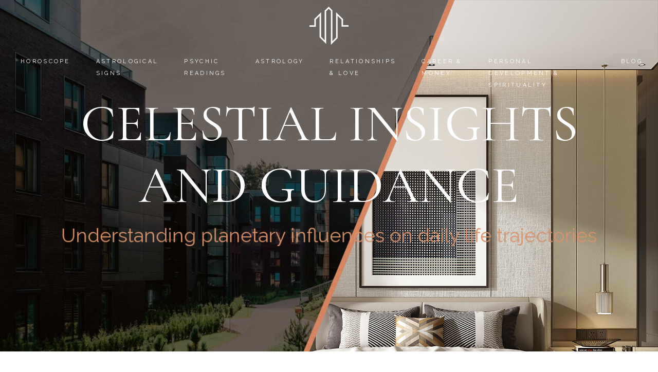

--- FILE ---
content_type: text/html; charset=UTF-8
request_url: https://www.mediumsworld.co.uk/
body_size: 17067
content:
<!DOCTYPE html>
<html lang="en-GB">
<head>
<meta charset="UTF-8" />
<meta name="viewport" content="width=device-width">
<meta name='robots' content='max-image-preview:large' />
<link rel='dns-prefetch' href='//cdnjs.cloudflare.com' />
<title>Celestial guidance: navigating life through astrology and intuition</title><meta name="description" content="Uncover the profound influence of planetary movements on personal growth, relationships, and career paths through detailed astrological analysis and insights."><link rel="alternate" title="oEmbed (JSON)" type="application/json+oembed" href="https://www.mediumsworld.co.uk/wp-json/oembed/1.0/embed?url=https%3A%2F%2Fwww.mediumsworld.co.uk%2F" />
<link rel="alternate" title="oEmbed (XML)" type="text/xml+oembed" href="https://www.mediumsworld.co.uk/wp-json/oembed/1.0/embed?url=https%3A%2F%2Fwww.mediumsworld.co.uk%2F&#038;format=xml" />
<style id='wp-img-auto-sizes-contain-inline-css' type='text/css'>
img:is([sizes=auto i],[sizes^="auto," i]){contain-intrinsic-size:3000px 1500px}
/*# sourceURL=wp-img-auto-sizes-contain-inline-css */
</style>
<style id='wp-block-library-inline-css' type='text/css'>
:root{--wp-block-synced-color:#7a00df;--wp-block-synced-color--rgb:122,0,223;--wp-bound-block-color:var(--wp-block-synced-color);--wp-editor-canvas-background:#ddd;--wp-admin-theme-color:#007cba;--wp-admin-theme-color--rgb:0,124,186;--wp-admin-theme-color-darker-10:#006ba1;--wp-admin-theme-color-darker-10--rgb:0,107,160.5;--wp-admin-theme-color-darker-20:#005a87;--wp-admin-theme-color-darker-20--rgb:0,90,135;--wp-admin-border-width-focus:2px}@media (min-resolution:192dpi){:root{--wp-admin-border-width-focus:1.5px}}.wp-element-button{cursor:pointer}:root .has-very-light-gray-background-color{background-color:#eee}:root .has-very-dark-gray-background-color{background-color:#313131}:root .has-very-light-gray-color{color:#eee}:root .has-very-dark-gray-color{color:#313131}:root .has-vivid-green-cyan-to-vivid-cyan-blue-gradient-background{background:linear-gradient(135deg,#00d084,#0693e3)}:root .has-purple-crush-gradient-background{background:linear-gradient(135deg,#34e2e4,#4721fb 50%,#ab1dfe)}:root .has-hazy-dawn-gradient-background{background:linear-gradient(135deg,#faaca8,#dad0ec)}:root .has-subdued-olive-gradient-background{background:linear-gradient(135deg,#fafae1,#67a671)}:root .has-atomic-cream-gradient-background{background:linear-gradient(135deg,#fdd79a,#004a59)}:root .has-nightshade-gradient-background{background:linear-gradient(135deg,#330968,#31cdcf)}:root .has-midnight-gradient-background{background:linear-gradient(135deg,#020381,#2874fc)}:root{--wp--preset--font-size--normal:16px;--wp--preset--font-size--huge:42px}.has-regular-font-size{font-size:1em}.has-larger-font-size{font-size:2.625em}.has-normal-font-size{font-size:var(--wp--preset--font-size--normal)}.has-huge-font-size{font-size:var(--wp--preset--font-size--huge)}.has-text-align-center{text-align:center}.has-text-align-left{text-align:left}.has-text-align-right{text-align:right}.has-fit-text{white-space:nowrap!important}#end-resizable-editor-section{display:none}.aligncenter{clear:both}.items-justified-left{justify-content:flex-start}.items-justified-center{justify-content:center}.items-justified-right{justify-content:flex-end}.items-justified-space-between{justify-content:space-between}.screen-reader-text{border:0;clip-path:inset(50%);height:1px;margin:-1px;overflow:hidden;padding:0;position:absolute;width:1px;word-wrap:normal!important}.screen-reader-text:focus{background-color:#ddd;clip-path:none;color:#444;display:block;font-size:1em;height:auto;left:5px;line-height:normal;padding:15px 23px 14px;text-decoration:none;top:5px;width:auto;z-index:100000}html :where(.has-border-color){border-style:solid}html :where([style*=border-top-color]){border-top-style:solid}html :where([style*=border-right-color]){border-right-style:solid}html :where([style*=border-bottom-color]){border-bottom-style:solid}html :where([style*=border-left-color]){border-left-style:solid}html :where([style*=border-width]){border-style:solid}html :where([style*=border-top-width]){border-top-style:solid}html :where([style*=border-right-width]){border-right-style:solid}html :where([style*=border-bottom-width]){border-bottom-style:solid}html :where([style*=border-left-width]){border-left-style:solid}html :where(img[class*=wp-image-]){height:auto;max-width:100%}:where(figure){margin:0 0 1em}html :where(.is-position-sticky){--wp-admin--admin-bar--position-offset:var(--wp-admin--admin-bar--height,0px)}@media screen and (max-width:600px){html :where(.is-position-sticky){--wp-admin--admin-bar--position-offset:0px}}

/*# sourceURL=wp-block-library-inline-css */
</style><style id='wp-block-cover-inline-css' type='text/css'>
.wp-block-cover,.wp-block-cover-image{align-items:center;background-position:50%;box-sizing:border-box;display:flex;justify-content:center;min-height:430px;overflow:hidden;overflow:clip;padding:1em;position:relative}.wp-block-cover .has-background-dim:not([class*=-background-color]),.wp-block-cover-image .has-background-dim:not([class*=-background-color]),.wp-block-cover-image.has-background-dim:not([class*=-background-color]),.wp-block-cover.has-background-dim:not([class*=-background-color]){background-color:#000}.wp-block-cover .has-background-dim.has-background-gradient,.wp-block-cover-image .has-background-dim.has-background-gradient{background-color:initial}.wp-block-cover-image.has-background-dim:before,.wp-block-cover.has-background-dim:before{background-color:inherit;content:""}.wp-block-cover .wp-block-cover__background,.wp-block-cover .wp-block-cover__gradient-background,.wp-block-cover-image .wp-block-cover__background,.wp-block-cover-image .wp-block-cover__gradient-background,.wp-block-cover-image.has-background-dim:not(.has-background-gradient):before,.wp-block-cover.has-background-dim:not(.has-background-gradient):before{bottom:0;left:0;opacity:.5;position:absolute;right:0;top:0}.wp-block-cover-image.has-background-dim.has-background-dim-10 .wp-block-cover__background,.wp-block-cover-image.has-background-dim.has-background-dim-10 .wp-block-cover__gradient-background,.wp-block-cover-image.has-background-dim.has-background-dim-10:not(.has-background-gradient):before,.wp-block-cover.has-background-dim.has-background-dim-10 .wp-block-cover__background,.wp-block-cover.has-background-dim.has-background-dim-10 .wp-block-cover__gradient-background,.wp-block-cover.has-background-dim.has-background-dim-10:not(.has-background-gradient):before{opacity:.1}.wp-block-cover-image.has-background-dim.has-background-dim-20 .wp-block-cover__background,.wp-block-cover-image.has-background-dim.has-background-dim-20 .wp-block-cover__gradient-background,.wp-block-cover-image.has-background-dim.has-background-dim-20:not(.has-background-gradient):before,.wp-block-cover.has-background-dim.has-background-dim-20 .wp-block-cover__background,.wp-block-cover.has-background-dim.has-background-dim-20 .wp-block-cover__gradient-background,.wp-block-cover.has-background-dim.has-background-dim-20:not(.has-background-gradient):before{opacity:.2}.wp-block-cover-image.has-background-dim.has-background-dim-30 .wp-block-cover__background,.wp-block-cover-image.has-background-dim.has-background-dim-30 .wp-block-cover__gradient-background,.wp-block-cover-image.has-background-dim.has-background-dim-30:not(.has-background-gradient):before,.wp-block-cover.has-background-dim.has-background-dim-30 .wp-block-cover__background,.wp-block-cover.has-background-dim.has-background-dim-30 .wp-block-cover__gradient-background,.wp-block-cover.has-background-dim.has-background-dim-30:not(.has-background-gradient):before{opacity:.3}.wp-block-cover-image.has-background-dim.has-background-dim-40 .wp-block-cover__background,.wp-block-cover-image.has-background-dim.has-background-dim-40 .wp-block-cover__gradient-background,.wp-block-cover-image.has-background-dim.has-background-dim-40:not(.has-background-gradient):before,.wp-block-cover.has-background-dim.has-background-dim-40 .wp-block-cover__background,.wp-block-cover.has-background-dim.has-background-dim-40 .wp-block-cover__gradient-background,.wp-block-cover.has-background-dim.has-background-dim-40:not(.has-background-gradient):before{opacity:.4}.wp-block-cover-image.has-background-dim.has-background-dim-50 .wp-block-cover__background,.wp-block-cover-image.has-background-dim.has-background-dim-50 .wp-block-cover__gradient-background,.wp-block-cover-image.has-background-dim.has-background-dim-50:not(.has-background-gradient):before,.wp-block-cover.has-background-dim.has-background-dim-50 .wp-block-cover__background,.wp-block-cover.has-background-dim.has-background-dim-50 .wp-block-cover__gradient-background,.wp-block-cover.has-background-dim.has-background-dim-50:not(.has-background-gradient):before{opacity:.5}.wp-block-cover-image.has-background-dim.has-background-dim-60 .wp-block-cover__background,.wp-block-cover-image.has-background-dim.has-background-dim-60 .wp-block-cover__gradient-background,.wp-block-cover-image.has-background-dim.has-background-dim-60:not(.has-background-gradient):before,.wp-block-cover.has-background-dim.has-background-dim-60 .wp-block-cover__background,.wp-block-cover.has-background-dim.has-background-dim-60 .wp-block-cover__gradient-background,.wp-block-cover.has-background-dim.has-background-dim-60:not(.has-background-gradient):before{opacity:.6}.wp-block-cover-image.has-background-dim.has-background-dim-70 .wp-block-cover__background,.wp-block-cover-image.has-background-dim.has-background-dim-70 .wp-block-cover__gradient-background,.wp-block-cover-image.has-background-dim.has-background-dim-70:not(.has-background-gradient):before,.wp-block-cover.has-background-dim.has-background-dim-70 .wp-block-cover__background,.wp-block-cover.has-background-dim.has-background-dim-70 .wp-block-cover__gradient-background,.wp-block-cover.has-background-dim.has-background-dim-70:not(.has-background-gradient):before{opacity:.7}.wp-block-cover-image.has-background-dim.has-background-dim-80 .wp-block-cover__background,.wp-block-cover-image.has-background-dim.has-background-dim-80 .wp-block-cover__gradient-background,.wp-block-cover-image.has-background-dim.has-background-dim-80:not(.has-background-gradient):before,.wp-block-cover.has-background-dim.has-background-dim-80 .wp-block-cover__background,.wp-block-cover.has-background-dim.has-background-dim-80 .wp-block-cover__gradient-background,.wp-block-cover.has-background-dim.has-background-dim-80:not(.has-background-gradient):before{opacity:.8}.wp-block-cover-image.has-background-dim.has-background-dim-90 .wp-block-cover__background,.wp-block-cover-image.has-background-dim.has-background-dim-90 .wp-block-cover__gradient-background,.wp-block-cover-image.has-background-dim.has-background-dim-90:not(.has-background-gradient):before,.wp-block-cover.has-background-dim.has-background-dim-90 .wp-block-cover__background,.wp-block-cover.has-background-dim.has-background-dim-90 .wp-block-cover__gradient-background,.wp-block-cover.has-background-dim.has-background-dim-90:not(.has-background-gradient):before{opacity:.9}.wp-block-cover-image.has-background-dim.has-background-dim-100 .wp-block-cover__background,.wp-block-cover-image.has-background-dim.has-background-dim-100 .wp-block-cover__gradient-background,.wp-block-cover-image.has-background-dim.has-background-dim-100:not(.has-background-gradient):before,.wp-block-cover.has-background-dim.has-background-dim-100 .wp-block-cover__background,.wp-block-cover.has-background-dim.has-background-dim-100 .wp-block-cover__gradient-background,.wp-block-cover.has-background-dim.has-background-dim-100:not(.has-background-gradient):before{opacity:1}.wp-block-cover .wp-block-cover__background.has-background-dim.has-background-dim-0,.wp-block-cover .wp-block-cover__gradient-background.has-background-dim.has-background-dim-0,.wp-block-cover-image .wp-block-cover__background.has-background-dim.has-background-dim-0,.wp-block-cover-image .wp-block-cover__gradient-background.has-background-dim.has-background-dim-0{opacity:0}.wp-block-cover .wp-block-cover__background.has-background-dim.has-background-dim-10,.wp-block-cover .wp-block-cover__gradient-background.has-background-dim.has-background-dim-10,.wp-block-cover-image .wp-block-cover__background.has-background-dim.has-background-dim-10,.wp-block-cover-image .wp-block-cover__gradient-background.has-background-dim.has-background-dim-10{opacity:.1}.wp-block-cover .wp-block-cover__background.has-background-dim.has-background-dim-20,.wp-block-cover .wp-block-cover__gradient-background.has-background-dim.has-background-dim-20,.wp-block-cover-image .wp-block-cover__background.has-background-dim.has-background-dim-20,.wp-block-cover-image .wp-block-cover__gradient-background.has-background-dim.has-background-dim-20{opacity:.2}.wp-block-cover .wp-block-cover__background.has-background-dim.has-background-dim-30,.wp-block-cover .wp-block-cover__gradient-background.has-background-dim.has-background-dim-30,.wp-block-cover-image .wp-block-cover__background.has-background-dim.has-background-dim-30,.wp-block-cover-image .wp-block-cover__gradient-background.has-background-dim.has-background-dim-30{opacity:.3}.wp-block-cover .wp-block-cover__background.has-background-dim.has-background-dim-40,.wp-block-cover .wp-block-cover__gradient-background.has-background-dim.has-background-dim-40,.wp-block-cover-image .wp-block-cover__background.has-background-dim.has-background-dim-40,.wp-block-cover-image .wp-block-cover__gradient-background.has-background-dim.has-background-dim-40{opacity:.4}.wp-block-cover .wp-block-cover__background.has-background-dim.has-background-dim-50,.wp-block-cover .wp-block-cover__gradient-background.has-background-dim.has-background-dim-50,.wp-block-cover-image .wp-block-cover__background.has-background-dim.has-background-dim-50,.wp-block-cover-image .wp-block-cover__gradient-background.has-background-dim.has-background-dim-50{opacity:.5}.wp-block-cover .wp-block-cover__background.has-background-dim.has-background-dim-60,.wp-block-cover .wp-block-cover__gradient-background.has-background-dim.has-background-dim-60,.wp-block-cover-image .wp-block-cover__background.has-background-dim.has-background-dim-60,.wp-block-cover-image .wp-block-cover__gradient-background.has-background-dim.has-background-dim-60{opacity:.6}.wp-block-cover .wp-block-cover__background.has-background-dim.has-background-dim-70,.wp-block-cover .wp-block-cover__gradient-background.has-background-dim.has-background-dim-70,.wp-block-cover-image .wp-block-cover__background.has-background-dim.has-background-dim-70,.wp-block-cover-image .wp-block-cover__gradient-background.has-background-dim.has-background-dim-70{opacity:.7}.wp-block-cover .wp-block-cover__background.has-background-dim.has-background-dim-80,.wp-block-cover .wp-block-cover__gradient-background.has-background-dim.has-background-dim-80,.wp-block-cover-image .wp-block-cover__background.has-background-dim.has-background-dim-80,.wp-block-cover-image .wp-block-cover__gradient-background.has-background-dim.has-background-dim-80{opacity:.8}.wp-block-cover .wp-block-cover__background.has-background-dim.has-background-dim-90,.wp-block-cover .wp-block-cover__gradient-background.has-background-dim.has-background-dim-90,.wp-block-cover-image .wp-block-cover__background.has-background-dim.has-background-dim-90,.wp-block-cover-image .wp-block-cover__gradient-background.has-background-dim.has-background-dim-90{opacity:.9}.wp-block-cover .wp-block-cover__background.has-background-dim.has-background-dim-100,.wp-block-cover .wp-block-cover__gradient-background.has-background-dim.has-background-dim-100,.wp-block-cover-image .wp-block-cover__background.has-background-dim.has-background-dim-100,.wp-block-cover-image .wp-block-cover__gradient-background.has-background-dim.has-background-dim-100{opacity:1}.wp-block-cover-image.alignleft,.wp-block-cover-image.alignright,.wp-block-cover.alignleft,.wp-block-cover.alignright{max-width:420px;width:100%}.wp-block-cover-image.aligncenter,.wp-block-cover-image.alignleft,.wp-block-cover-image.alignright,.wp-block-cover.aligncenter,.wp-block-cover.alignleft,.wp-block-cover.alignright{display:flex}.wp-block-cover .wp-block-cover__inner-container,.wp-block-cover-image .wp-block-cover__inner-container{color:inherit;position:relative;width:100%}.wp-block-cover-image.is-position-top-left,.wp-block-cover.is-position-top-left{align-items:flex-start;justify-content:flex-start}.wp-block-cover-image.is-position-top-center,.wp-block-cover.is-position-top-center{align-items:flex-start;justify-content:center}.wp-block-cover-image.is-position-top-right,.wp-block-cover.is-position-top-right{align-items:flex-start;justify-content:flex-end}.wp-block-cover-image.is-position-center-left,.wp-block-cover.is-position-center-left{align-items:center;justify-content:flex-start}.wp-block-cover-image.is-position-center-center,.wp-block-cover.is-position-center-center{align-items:center;justify-content:center}.wp-block-cover-image.is-position-center-right,.wp-block-cover.is-position-center-right{align-items:center;justify-content:flex-end}.wp-block-cover-image.is-position-bottom-left,.wp-block-cover.is-position-bottom-left{align-items:flex-end;justify-content:flex-start}.wp-block-cover-image.is-position-bottom-center,.wp-block-cover.is-position-bottom-center{align-items:flex-end;justify-content:center}.wp-block-cover-image.is-position-bottom-right,.wp-block-cover.is-position-bottom-right{align-items:flex-end;justify-content:flex-end}.wp-block-cover-image.has-custom-content-position.has-custom-content-position .wp-block-cover__inner-container,.wp-block-cover.has-custom-content-position.has-custom-content-position .wp-block-cover__inner-container{margin:0}.wp-block-cover-image.has-custom-content-position.has-custom-content-position.is-position-bottom-left .wp-block-cover__inner-container,.wp-block-cover-image.has-custom-content-position.has-custom-content-position.is-position-bottom-right .wp-block-cover__inner-container,.wp-block-cover-image.has-custom-content-position.has-custom-content-position.is-position-center-left .wp-block-cover__inner-container,.wp-block-cover-image.has-custom-content-position.has-custom-content-position.is-position-center-right .wp-block-cover__inner-container,.wp-block-cover-image.has-custom-content-position.has-custom-content-position.is-position-top-left .wp-block-cover__inner-container,.wp-block-cover-image.has-custom-content-position.has-custom-content-position.is-position-top-right .wp-block-cover__inner-container,.wp-block-cover.has-custom-content-position.has-custom-content-position.is-position-bottom-left .wp-block-cover__inner-container,.wp-block-cover.has-custom-content-position.has-custom-content-position.is-position-bottom-right .wp-block-cover__inner-container,.wp-block-cover.has-custom-content-position.has-custom-content-position.is-position-center-left .wp-block-cover__inner-container,.wp-block-cover.has-custom-content-position.has-custom-content-position.is-position-center-right .wp-block-cover__inner-container,.wp-block-cover.has-custom-content-position.has-custom-content-position.is-position-top-left .wp-block-cover__inner-container,.wp-block-cover.has-custom-content-position.has-custom-content-position.is-position-top-right .wp-block-cover__inner-container{margin:0;width:auto}.wp-block-cover .wp-block-cover__image-background,.wp-block-cover video.wp-block-cover__video-background,.wp-block-cover-image .wp-block-cover__image-background,.wp-block-cover-image video.wp-block-cover__video-background{border:none;bottom:0;box-shadow:none;height:100%;left:0;margin:0;max-height:none;max-width:none;object-fit:cover;outline:none;padding:0;position:absolute;right:0;top:0;width:100%}.wp-block-cover-image.has-parallax,.wp-block-cover.has-parallax,.wp-block-cover__image-background.has-parallax,video.wp-block-cover__video-background.has-parallax{background-attachment:fixed;background-repeat:no-repeat;background-size:cover}@supports (-webkit-touch-callout:inherit){.wp-block-cover-image.has-parallax,.wp-block-cover.has-parallax,.wp-block-cover__image-background.has-parallax,video.wp-block-cover__video-background.has-parallax{background-attachment:scroll}}@media (prefers-reduced-motion:reduce){.wp-block-cover-image.has-parallax,.wp-block-cover.has-parallax,.wp-block-cover__image-background.has-parallax,video.wp-block-cover__video-background.has-parallax{background-attachment:scroll}}.wp-block-cover-image.is-repeated,.wp-block-cover.is-repeated,.wp-block-cover__image-background.is-repeated,video.wp-block-cover__video-background.is-repeated{background-repeat:repeat;background-size:auto}.wp-block-cover-image-text,.wp-block-cover-image-text a,.wp-block-cover-image-text a:active,.wp-block-cover-image-text a:focus,.wp-block-cover-image-text a:hover,.wp-block-cover-text,.wp-block-cover-text a,.wp-block-cover-text a:active,.wp-block-cover-text a:focus,.wp-block-cover-text a:hover,section.wp-block-cover-image h2,section.wp-block-cover-image h2 a,section.wp-block-cover-image h2 a:active,section.wp-block-cover-image h2 a:focus,section.wp-block-cover-image h2 a:hover{color:#fff}.wp-block-cover-image .wp-block-cover.has-left-content{justify-content:flex-start}.wp-block-cover-image .wp-block-cover.has-right-content{justify-content:flex-end}.wp-block-cover-image.has-left-content .wp-block-cover-image-text,.wp-block-cover.has-left-content .wp-block-cover-text,section.wp-block-cover-image.has-left-content>h2{margin-left:0;text-align:left}.wp-block-cover-image.has-right-content .wp-block-cover-image-text,.wp-block-cover.has-right-content .wp-block-cover-text,section.wp-block-cover-image.has-right-content>h2{margin-right:0;text-align:right}.wp-block-cover .wp-block-cover-text,.wp-block-cover-image .wp-block-cover-image-text,section.wp-block-cover-image>h2{font-size:2em;line-height:1.25;margin-bottom:0;max-width:840px;padding:.44em;text-align:center;z-index:1}:where(.wp-block-cover-image:not(.has-text-color)),:where(.wp-block-cover:not(.has-text-color)){color:#fff}:where(.wp-block-cover-image.is-light:not(.has-text-color)),:where(.wp-block-cover.is-light:not(.has-text-color)){color:#000}:root :where(.wp-block-cover h1:not(.has-text-color)),:root :where(.wp-block-cover h2:not(.has-text-color)),:root :where(.wp-block-cover h3:not(.has-text-color)),:root :where(.wp-block-cover h4:not(.has-text-color)),:root :where(.wp-block-cover h5:not(.has-text-color)),:root :where(.wp-block-cover h6:not(.has-text-color)),:root :where(.wp-block-cover p:not(.has-text-color)){color:inherit}body:not(.editor-styles-wrapper) .wp-block-cover:not(.wp-block-cover:has(.wp-block-cover__background+.wp-block-cover__inner-container)) .wp-block-cover__image-background,body:not(.editor-styles-wrapper) .wp-block-cover:not(.wp-block-cover:has(.wp-block-cover__background+.wp-block-cover__inner-container)) .wp-block-cover__video-background{z-index:0}body:not(.editor-styles-wrapper) .wp-block-cover:not(.wp-block-cover:has(.wp-block-cover__background+.wp-block-cover__inner-container)) .wp-block-cover__background,body:not(.editor-styles-wrapper) .wp-block-cover:not(.wp-block-cover:has(.wp-block-cover__background+.wp-block-cover__inner-container)) .wp-block-cover__gradient-background,body:not(.editor-styles-wrapper) .wp-block-cover:not(.wp-block-cover:has(.wp-block-cover__background+.wp-block-cover__inner-container)) .wp-block-cover__inner-container,body:not(.editor-styles-wrapper) .wp-block-cover:not(.wp-block-cover:has(.wp-block-cover__background+.wp-block-cover__inner-container)).has-background-dim:not(.has-background-gradient):before{z-index:1}.has-modal-open body:not(.editor-styles-wrapper) .wp-block-cover:not(.wp-block-cover:has(.wp-block-cover__background+.wp-block-cover__inner-container)) .wp-block-cover__inner-container{z-index:auto}
/*# sourceURL=https://www.mediumsworld.co.uk/wp-includes/blocks/cover/style.min.css */
</style>
<style id='wp-block-heading-inline-css' type='text/css'>
h1:where(.wp-block-heading).has-background,h2:where(.wp-block-heading).has-background,h3:where(.wp-block-heading).has-background,h4:where(.wp-block-heading).has-background,h5:where(.wp-block-heading).has-background,h6:where(.wp-block-heading).has-background{padding:1.25em 2.375em}h1.has-text-align-left[style*=writing-mode]:where([style*=vertical-lr]),h1.has-text-align-right[style*=writing-mode]:where([style*=vertical-rl]),h2.has-text-align-left[style*=writing-mode]:where([style*=vertical-lr]),h2.has-text-align-right[style*=writing-mode]:where([style*=vertical-rl]),h3.has-text-align-left[style*=writing-mode]:where([style*=vertical-lr]),h3.has-text-align-right[style*=writing-mode]:where([style*=vertical-rl]),h4.has-text-align-left[style*=writing-mode]:where([style*=vertical-lr]),h4.has-text-align-right[style*=writing-mode]:where([style*=vertical-rl]),h5.has-text-align-left[style*=writing-mode]:where([style*=vertical-lr]),h5.has-text-align-right[style*=writing-mode]:where([style*=vertical-rl]),h6.has-text-align-left[style*=writing-mode]:where([style*=vertical-lr]),h6.has-text-align-right[style*=writing-mode]:where([style*=vertical-rl]){rotate:180deg}
/*# sourceURL=https://www.mediumsworld.co.uk/wp-includes/blocks/heading/style.min.css */
</style>
<style id='wp-block-image-inline-css' type='text/css'>
.wp-block-image>a,.wp-block-image>figure>a{display:inline-block}.wp-block-image img{box-sizing:border-box;height:auto;max-width:100%;vertical-align:bottom}@media not (prefers-reduced-motion){.wp-block-image img.hide{visibility:hidden}.wp-block-image img.show{animation:show-content-image .4s}}.wp-block-image[style*=border-radius] img,.wp-block-image[style*=border-radius]>a{border-radius:inherit}.wp-block-image.has-custom-border img{box-sizing:border-box}.wp-block-image.aligncenter{text-align:center}.wp-block-image.alignfull>a,.wp-block-image.alignwide>a{width:100%}.wp-block-image.alignfull img,.wp-block-image.alignwide img{height:auto;width:100%}.wp-block-image .aligncenter,.wp-block-image .alignleft,.wp-block-image .alignright,.wp-block-image.aligncenter,.wp-block-image.alignleft,.wp-block-image.alignright{display:table}.wp-block-image .aligncenter>figcaption,.wp-block-image .alignleft>figcaption,.wp-block-image .alignright>figcaption,.wp-block-image.aligncenter>figcaption,.wp-block-image.alignleft>figcaption,.wp-block-image.alignright>figcaption{caption-side:bottom;display:table-caption}.wp-block-image .alignleft{float:left;margin:.5em 1em .5em 0}.wp-block-image .alignright{float:right;margin:.5em 0 .5em 1em}.wp-block-image .aligncenter{margin-left:auto;margin-right:auto}.wp-block-image :where(figcaption){margin-bottom:1em;margin-top:.5em}.wp-block-image.is-style-circle-mask img{border-radius:9999px}@supports ((-webkit-mask-image:none) or (mask-image:none)) or (-webkit-mask-image:none){.wp-block-image.is-style-circle-mask img{border-radius:0;-webkit-mask-image:url('data:image/svg+xml;utf8,<svg viewBox="0 0 100 100" xmlns="http://www.w3.org/2000/svg"><circle cx="50" cy="50" r="50"/></svg>');mask-image:url('data:image/svg+xml;utf8,<svg viewBox="0 0 100 100" xmlns="http://www.w3.org/2000/svg"><circle cx="50" cy="50" r="50"/></svg>');mask-mode:alpha;-webkit-mask-position:center;mask-position:center;-webkit-mask-repeat:no-repeat;mask-repeat:no-repeat;-webkit-mask-size:contain;mask-size:contain}}:root :where(.wp-block-image.is-style-rounded img,.wp-block-image .is-style-rounded img){border-radius:9999px}.wp-block-image figure{margin:0}.wp-lightbox-container{display:flex;flex-direction:column;position:relative}.wp-lightbox-container img{cursor:zoom-in}.wp-lightbox-container img:hover+button{opacity:1}.wp-lightbox-container button{align-items:center;backdrop-filter:blur(16px) saturate(180%);background-color:#5a5a5a40;border:none;border-radius:4px;cursor:zoom-in;display:flex;height:20px;justify-content:center;opacity:0;padding:0;position:absolute;right:16px;text-align:center;top:16px;width:20px;z-index:100}@media not (prefers-reduced-motion){.wp-lightbox-container button{transition:opacity .2s ease}}.wp-lightbox-container button:focus-visible{outline:3px auto #5a5a5a40;outline:3px auto -webkit-focus-ring-color;outline-offset:3px}.wp-lightbox-container button:hover{cursor:pointer;opacity:1}.wp-lightbox-container button:focus{opacity:1}.wp-lightbox-container button:focus,.wp-lightbox-container button:hover,.wp-lightbox-container button:not(:hover):not(:active):not(.has-background){background-color:#5a5a5a40;border:none}.wp-lightbox-overlay{box-sizing:border-box;cursor:zoom-out;height:100vh;left:0;overflow:hidden;position:fixed;top:0;visibility:hidden;width:100%;z-index:100000}.wp-lightbox-overlay .close-button{align-items:center;cursor:pointer;display:flex;justify-content:center;min-height:40px;min-width:40px;padding:0;position:absolute;right:calc(env(safe-area-inset-right) + 16px);top:calc(env(safe-area-inset-top) + 16px);z-index:5000000}.wp-lightbox-overlay .close-button:focus,.wp-lightbox-overlay .close-button:hover,.wp-lightbox-overlay .close-button:not(:hover):not(:active):not(.has-background){background:none;border:none}.wp-lightbox-overlay .lightbox-image-container{height:var(--wp--lightbox-container-height);left:50%;overflow:hidden;position:absolute;top:50%;transform:translate(-50%,-50%);transform-origin:top left;width:var(--wp--lightbox-container-width);z-index:9999999999}.wp-lightbox-overlay .wp-block-image{align-items:center;box-sizing:border-box;display:flex;height:100%;justify-content:center;margin:0;position:relative;transform-origin:0 0;width:100%;z-index:3000000}.wp-lightbox-overlay .wp-block-image img{height:var(--wp--lightbox-image-height);min-height:var(--wp--lightbox-image-height);min-width:var(--wp--lightbox-image-width);width:var(--wp--lightbox-image-width)}.wp-lightbox-overlay .wp-block-image figcaption{display:none}.wp-lightbox-overlay button{background:none;border:none}.wp-lightbox-overlay .scrim{background-color:#fff;height:100%;opacity:.9;position:absolute;width:100%;z-index:2000000}.wp-lightbox-overlay.active{visibility:visible}@media not (prefers-reduced-motion){.wp-lightbox-overlay.active{animation:turn-on-visibility .25s both}.wp-lightbox-overlay.active img{animation:turn-on-visibility .35s both}.wp-lightbox-overlay.show-closing-animation:not(.active){animation:turn-off-visibility .35s both}.wp-lightbox-overlay.show-closing-animation:not(.active) img{animation:turn-off-visibility .25s both}.wp-lightbox-overlay.zoom.active{animation:none;opacity:1;visibility:visible}.wp-lightbox-overlay.zoom.active .lightbox-image-container{animation:lightbox-zoom-in .4s}.wp-lightbox-overlay.zoom.active .lightbox-image-container img{animation:none}.wp-lightbox-overlay.zoom.active .scrim{animation:turn-on-visibility .4s forwards}.wp-lightbox-overlay.zoom.show-closing-animation:not(.active){animation:none}.wp-lightbox-overlay.zoom.show-closing-animation:not(.active) .lightbox-image-container{animation:lightbox-zoom-out .4s}.wp-lightbox-overlay.zoom.show-closing-animation:not(.active) .lightbox-image-container img{animation:none}.wp-lightbox-overlay.zoom.show-closing-animation:not(.active) .scrim{animation:turn-off-visibility .4s forwards}}@keyframes show-content-image{0%{visibility:hidden}99%{visibility:hidden}to{visibility:visible}}@keyframes turn-on-visibility{0%{opacity:0}to{opacity:1}}@keyframes turn-off-visibility{0%{opacity:1;visibility:visible}99%{opacity:0;visibility:visible}to{opacity:0;visibility:hidden}}@keyframes lightbox-zoom-in{0%{transform:translate(calc((-100vw + var(--wp--lightbox-scrollbar-width))/2 + var(--wp--lightbox-initial-left-position)),calc(-50vh + var(--wp--lightbox-initial-top-position))) scale(var(--wp--lightbox-scale))}to{transform:translate(-50%,-50%) scale(1)}}@keyframes lightbox-zoom-out{0%{transform:translate(-50%,-50%) scale(1);visibility:visible}99%{visibility:visible}to{transform:translate(calc((-100vw + var(--wp--lightbox-scrollbar-width))/2 + var(--wp--lightbox-initial-left-position)),calc(-50vh + var(--wp--lightbox-initial-top-position))) scale(var(--wp--lightbox-scale));visibility:hidden}}
/*# sourceURL=https://www.mediumsworld.co.uk/wp-includes/blocks/image/style.min.css */
</style>
<style id='wp-block-columns-inline-css' type='text/css'>
.wp-block-columns{box-sizing:border-box;display:flex;flex-wrap:wrap!important}@media (min-width:782px){.wp-block-columns{flex-wrap:nowrap!important}}.wp-block-columns{align-items:normal!important}.wp-block-columns.are-vertically-aligned-top{align-items:flex-start}.wp-block-columns.are-vertically-aligned-center{align-items:center}.wp-block-columns.are-vertically-aligned-bottom{align-items:flex-end}@media (max-width:781px){.wp-block-columns:not(.is-not-stacked-on-mobile)>.wp-block-column{flex-basis:100%!important}}@media (min-width:782px){.wp-block-columns:not(.is-not-stacked-on-mobile)>.wp-block-column{flex-basis:0;flex-grow:1}.wp-block-columns:not(.is-not-stacked-on-mobile)>.wp-block-column[style*=flex-basis]{flex-grow:0}}.wp-block-columns.is-not-stacked-on-mobile{flex-wrap:nowrap!important}.wp-block-columns.is-not-stacked-on-mobile>.wp-block-column{flex-basis:0;flex-grow:1}.wp-block-columns.is-not-stacked-on-mobile>.wp-block-column[style*=flex-basis]{flex-grow:0}:where(.wp-block-columns){margin-bottom:1.75em}:where(.wp-block-columns.has-background){padding:1.25em 2.375em}.wp-block-column{flex-grow:1;min-width:0;overflow-wrap:break-word;word-break:break-word}.wp-block-column.is-vertically-aligned-top{align-self:flex-start}.wp-block-column.is-vertically-aligned-center{align-self:center}.wp-block-column.is-vertically-aligned-bottom{align-self:flex-end}.wp-block-column.is-vertically-aligned-stretch{align-self:stretch}.wp-block-column.is-vertically-aligned-bottom,.wp-block-column.is-vertically-aligned-center,.wp-block-column.is-vertically-aligned-top{width:100%}
/*# sourceURL=https://www.mediumsworld.co.uk/wp-includes/blocks/columns/style.min.css */
</style>
<style id='wp-block-group-inline-css' type='text/css'>
.wp-block-group{box-sizing:border-box}:where(.wp-block-group.wp-block-group-is-layout-constrained){position:relative}
/*# sourceURL=https://www.mediumsworld.co.uk/wp-includes/blocks/group/style.min.css */
</style>
<style id='wp-block-paragraph-inline-css' type='text/css'>
.is-small-text{font-size:.875em}.is-regular-text{font-size:1em}.is-large-text{font-size:2.25em}.is-larger-text{font-size:3em}.has-drop-cap:not(:focus):first-letter{float:left;font-size:8.4em;font-style:normal;font-weight:100;line-height:.68;margin:.05em .1em 0 0;text-transform:uppercase}body.rtl .has-drop-cap:not(:focus):first-letter{float:none;margin-left:.1em}p.has-drop-cap.has-background{overflow:hidden}:root :where(p.has-background){padding:1.25em 2.375em}:where(p.has-text-color:not(.has-link-color)) a{color:inherit}p.has-text-align-left[style*="writing-mode:vertical-lr"],p.has-text-align-right[style*="writing-mode:vertical-rl"]{rotate:180deg}
/*# sourceURL=https://www.mediumsworld.co.uk/wp-includes/blocks/paragraph/style.min.css */
</style>
<style id='global-styles-inline-css' type='text/css'>
:root{--wp--preset--aspect-ratio--square: 1;--wp--preset--aspect-ratio--4-3: 4/3;--wp--preset--aspect-ratio--3-4: 3/4;--wp--preset--aspect-ratio--3-2: 3/2;--wp--preset--aspect-ratio--2-3: 2/3;--wp--preset--aspect-ratio--16-9: 16/9;--wp--preset--aspect-ratio--9-16: 9/16;--wp--preset--color--black: #000000;--wp--preset--color--cyan-bluish-gray: #abb8c3;--wp--preset--color--white: #ffffff;--wp--preset--color--pale-pink: #f78da7;--wp--preset--color--vivid-red: #cf2e2e;--wp--preset--color--luminous-vivid-orange: #ff6900;--wp--preset--color--luminous-vivid-amber: #fcb900;--wp--preset--color--light-green-cyan: #7bdcb5;--wp--preset--color--vivid-green-cyan: #00d084;--wp--preset--color--pale-cyan-blue: #8ed1fc;--wp--preset--color--vivid-cyan-blue: #0693e3;--wp--preset--color--vivid-purple: #9b51e0;--wp--preset--color--base: #f9f9f9;--wp--preset--color--base-2: #ffffff;--wp--preset--color--contrast: #111111;--wp--preset--color--contrast-2: #636363;--wp--preset--color--contrast-3: #A4A4A4;--wp--preset--color--accent: #cfcabe;--wp--preset--color--accent-2: #c2a990;--wp--preset--color--accent-3: #d8613c;--wp--preset--color--accent-4: #b1c5a4;--wp--preset--color--accent-5: #b5bdbc;--wp--preset--gradient--vivid-cyan-blue-to-vivid-purple: linear-gradient(135deg,rgb(6,147,227) 0%,rgb(155,81,224) 100%);--wp--preset--gradient--light-green-cyan-to-vivid-green-cyan: linear-gradient(135deg,rgb(122,220,180) 0%,rgb(0,208,130) 100%);--wp--preset--gradient--luminous-vivid-amber-to-luminous-vivid-orange: linear-gradient(135deg,rgb(252,185,0) 0%,rgb(255,105,0) 100%);--wp--preset--gradient--luminous-vivid-orange-to-vivid-red: linear-gradient(135deg,rgb(255,105,0) 0%,rgb(207,46,46) 100%);--wp--preset--gradient--very-light-gray-to-cyan-bluish-gray: linear-gradient(135deg,rgb(238,238,238) 0%,rgb(169,184,195) 100%);--wp--preset--gradient--cool-to-warm-spectrum: linear-gradient(135deg,rgb(74,234,220) 0%,rgb(151,120,209) 20%,rgb(207,42,186) 40%,rgb(238,44,130) 60%,rgb(251,105,98) 80%,rgb(254,248,76) 100%);--wp--preset--gradient--blush-light-purple: linear-gradient(135deg,rgb(255,206,236) 0%,rgb(152,150,240) 100%);--wp--preset--gradient--blush-bordeaux: linear-gradient(135deg,rgb(254,205,165) 0%,rgb(254,45,45) 50%,rgb(107,0,62) 100%);--wp--preset--gradient--luminous-dusk: linear-gradient(135deg,rgb(255,203,112) 0%,rgb(199,81,192) 50%,rgb(65,88,208) 100%);--wp--preset--gradient--pale-ocean: linear-gradient(135deg,rgb(255,245,203) 0%,rgb(182,227,212) 50%,rgb(51,167,181) 100%);--wp--preset--gradient--electric-grass: linear-gradient(135deg,rgb(202,248,128) 0%,rgb(113,206,126) 100%);--wp--preset--gradient--midnight: linear-gradient(135deg,rgb(2,3,129) 0%,rgb(40,116,252) 100%);--wp--preset--gradient--gradient-1: linear-gradient(to bottom, #cfcabe 0%, #F9F9F9 100%);--wp--preset--gradient--gradient-2: linear-gradient(to bottom, #C2A990 0%, #F9F9F9 100%);--wp--preset--gradient--gradient-3: linear-gradient(to bottom, #D8613C 0%, #F9F9F9 100%);--wp--preset--gradient--gradient-4: linear-gradient(to bottom, #B1C5A4 0%, #F9F9F9 100%);--wp--preset--gradient--gradient-5: linear-gradient(to bottom, #B5BDBC 0%, #F9F9F9 100%);--wp--preset--gradient--gradient-6: linear-gradient(to bottom, #A4A4A4 0%, #F9F9F9 100%);--wp--preset--gradient--gradient-7: linear-gradient(to bottom, #cfcabe 50%, #F9F9F9 50%);--wp--preset--gradient--gradient-8: linear-gradient(to bottom, #C2A990 50%, #F9F9F9 50%);--wp--preset--gradient--gradient-9: linear-gradient(to bottom, #D8613C 50%, #F9F9F9 50%);--wp--preset--gradient--gradient-10: linear-gradient(to bottom, #B1C5A4 50%, #F9F9F9 50%);--wp--preset--gradient--gradient-11: linear-gradient(to bottom, #B5BDBC 50%, #F9F9F9 50%);--wp--preset--gradient--gradient-12: linear-gradient(to bottom, #A4A4A4 50%, #F9F9F9 50%);--wp--preset--font-size--small: 13px;--wp--preset--font-size--medium: 20px;--wp--preset--font-size--large: 36px;--wp--preset--font-size--x-large: 42px;--wp--preset--spacing--20: min(1.5rem, 2vw);--wp--preset--spacing--30: min(2.5rem, 3vw);--wp--preset--spacing--40: min(4rem, 5vw);--wp--preset--spacing--50: min(6.5rem, 8vw);--wp--preset--spacing--60: min(10.5rem, 13vw);--wp--preset--spacing--70: 3.38rem;--wp--preset--spacing--80: 5.06rem;--wp--preset--spacing--10: 1rem;--wp--preset--shadow--natural: 6px 6px 9px rgba(0, 0, 0, 0.2);--wp--preset--shadow--deep: 12px 12px 50px rgba(0, 0, 0, 0.4);--wp--preset--shadow--sharp: 6px 6px 0px rgba(0, 0, 0, 0.2);--wp--preset--shadow--outlined: 6px 6px 0px -3px rgb(255, 255, 255), 6px 6px rgb(0, 0, 0);--wp--preset--shadow--crisp: 6px 6px 0px rgb(0, 0, 0);}:root { --wp--style--global--content-size: 1320px;--wp--style--global--wide-size: 1920px; }:where(body) { margin: 0; }.wp-site-blocks { padding-top: var(--wp--style--root--padding-top); padding-bottom: var(--wp--style--root--padding-bottom); }.has-global-padding { padding-right: var(--wp--style--root--padding-right); padding-left: var(--wp--style--root--padding-left); }.has-global-padding > .alignfull { margin-right: calc(var(--wp--style--root--padding-right) * -1); margin-left: calc(var(--wp--style--root--padding-left) * -1); }.has-global-padding :where(:not(.alignfull.is-layout-flow) > .has-global-padding:not(.wp-block-block, .alignfull)) { padding-right: 0; padding-left: 0; }.has-global-padding :where(:not(.alignfull.is-layout-flow) > .has-global-padding:not(.wp-block-block, .alignfull)) > .alignfull { margin-left: 0; margin-right: 0; }.wp-site-blocks > .alignleft { float: left; margin-right: 2em; }.wp-site-blocks > .alignright { float: right; margin-left: 2em; }.wp-site-blocks > .aligncenter { justify-content: center; margin-left: auto; margin-right: auto; }:where(.wp-site-blocks) > * { margin-block-start: 1.2rem; margin-block-end: 0; }:where(.wp-site-blocks) > :first-child { margin-block-start: 0; }:where(.wp-site-blocks) > :last-child { margin-block-end: 0; }:root { --wp--style--block-gap: 1.2rem; }:root :where(.is-layout-flow) > :first-child{margin-block-start: 0;}:root :where(.is-layout-flow) > :last-child{margin-block-end: 0;}:root :where(.is-layout-flow) > *{margin-block-start: 1.2rem;margin-block-end: 0;}:root :where(.is-layout-constrained) > :first-child{margin-block-start: 0;}:root :where(.is-layout-constrained) > :last-child{margin-block-end: 0;}:root :where(.is-layout-constrained) > *{margin-block-start: 1.2rem;margin-block-end: 0;}:root :where(.is-layout-flex){gap: 1.2rem;}:root :where(.is-layout-grid){gap: 1.2rem;}.is-layout-flow > .alignleft{float: left;margin-inline-start: 0;margin-inline-end: 2em;}.is-layout-flow > .alignright{float: right;margin-inline-start: 2em;margin-inline-end: 0;}.is-layout-flow > .aligncenter{margin-left: auto !important;margin-right: auto !important;}.is-layout-constrained > .alignleft{float: left;margin-inline-start: 0;margin-inline-end: 2em;}.is-layout-constrained > .alignright{float: right;margin-inline-start: 2em;margin-inline-end: 0;}.is-layout-constrained > .aligncenter{margin-left: auto !important;margin-right: auto !important;}.is-layout-constrained > :where(:not(.alignleft):not(.alignright):not(.alignfull)){max-width: var(--wp--style--global--content-size);margin-left: auto !important;margin-right: auto !important;}.is-layout-constrained > .alignwide{max-width: var(--wp--style--global--wide-size);}body .is-layout-flex{display: flex;}.is-layout-flex{flex-wrap: wrap;align-items: center;}.is-layout-flex > :is(*, div){margin: 0;}body .is-layout-grid{display: grid;}.is-layout-grid > :is(*, div){margin: 0;}body{--wp--style--root--padding-top: 0px;--wp--style--root--padding-right: var(--wp--preset--spacing--50);--wp--style--root--padding-bottom: 0px;--wp--style--root--padding-left: var(--wp--preset--spacing--50);}a:where(:not(.wp-element-button)){text-decoration: underline;}:root :where(a:where(:not(.wp-element-button)):hover){text-decoration: none;}:root :where(.wp-element-button, .wp-block-button__link){background-color: var(--wp--preset--color--contrast);border-radius: .33rem;border-color: var(--wp--preset--color--contrast);border-width: 0;color: var(--wp--preset--color--base);font-family: inherit;font-size: var(--wp--preset--font-size--small);font-style: normal;font-weight: 500;letter-spacing: inherit;line-height: inherit;padding-top: 0.6rem;padding-right: 1rem;padding-bottom: 0.6rem;padding-left: 1rem;text-decoration: none;text-transform: inherit;}:root :where(.wp-element-button:hover, .wp-block-button__link:hover){background-color: var(--wp--preset--color--contrast-2);border-color: var(--wp--preset--color--contrast-2);color: var(--wp--preset--color--base);}:root :where(.wp-element-button:focus, .wp-block-button__link:focus){background-color: var(--wp--preset--color--contrast-2);border-color: var(--wp--preset--color--contrast-2);color: var(--wp--preset--color--base);outline-color: var(--wp--preset--color--contrast);outline-offset: 2px;outline-style: dotted;outline-width: 1px;}:root :where(.wp-element-button:active, .wp-block-button__link:active){background-color: var(--wp--preset--color--contrast);color: var(--wp--preset--color--base);}:root :where(.wp-element-caption, .wp-block-audio figcaption, .wp-block-embed figcaption, .wp-block-gallery figcaption, .wp-block-image figcaption, .wp-block-table figcaption, .wp-block-video figcaption){color: var(--wp--preset--color--contrast-2);font-family: var(--wp--preset--font-family--body);font-size: 0.8rem;}.has-black-color{color: var(--wp--preset--color--black) !important;}.has-cyan-bluish-gray-color{color: var(--wp--preset--color--cyan-bluish-gray) !important;}.has-white-color{color: var(--wp--preset--color--white) !important;}.has-pale-pink-color{color: var(--wp--preset--color--pale-pink) !important;}.has-vivid-red-color{color: var(--wp--preset--color--vivid-red) !important;}.has-luminous-vivid-orange-color{color: var(--wp--preset--color--luminous-vivid-orange) !important;}.has-luminous-vivid-amber-color{color: var(--wp--preset--color--luminous-vivid-amber) !important;}.has-light-green-cyan-color{color: var(--wp--preset--color--light-green-cyan) !important;}.has-vivid-green-cyan-color{color: var(--wp--preset--color--vivid-green-cyan) !important;}.has-pale-cyan-blue-color{color: var(--wp--preset--color--pale-cyan-blue) !important;}.has-vivid-cyan-blue-color{color: var(--wp--preset--color--vivid-cyan-blue) !important;}.has-vivid-purple-color{color: var(--wp--preset--color--vivid-purple) !important;}.has-base-color{color: var(--wp--preset--color--base) !important;}.has-base-2-color{color: var(--wp--preset--color--base-2) !important;}.has-contrast-color{color: var(--wp--preset--color--contrast) !important;}.has-contrast-2-color{color: var(--wp--preset--color--contrast-2) !important;}.has-contrast-3-color{color: var(--wp--preset--color--contrast-3) !important;}.has-accent-color{color: var(--wp--preset--color--accent) !important;}.has-accent-2-color{color: var(--wp--preset--color--accent-2) !important;}.has-accent-3-color{color: var(--wp--preset--color--accent-3) !important;}.has-accent-4-color{color: var(--wp--preset--color--accent-4) !important;}.has-accent-5-color{color: var(--wp--preset--color--accent-5) !important;}.has-black-background-color{background-color: var(--wp--preset--color--black) !important;}.has-cyan-bluish-gray-background-color{background-color: var(--wp--preset--color--cyan-bluish-gray) !important;}.has-white-background-color{background-color: var(--wp--preset--color--white) !important;}.has-pale-pink-background-color{background-color: var(--wp--preset--color--pale-pink) !important;}.has-vivid-red-background-color{background-color: var(--wp--preset--color--vivid-red) !important;}.has-luminous-vivid-orange-background-color{background-color: var(--wp--preset--color--luminous-vivid-orange) !important;}.has-luminous-vivid-amber-background-color{background-color: var(--wp--preset--color--luminous-vivid-amber) !important;}.has-light-green-cyan-background-color{background-color: var(--wp--preset--color--light-green-cyan) !important;}.has-vivid-green-cyan-background-color{background-color: var(--wp--preset--color--vivid-green-cyan) !important;}.has-pale-cyan-blue-background-color{background-color: var(--wp--preset--color--pale-cyan-blue) !important;}.has-vivid-cyan-blue-background-color{background-color: var(--wp--preset--color--vivid-cyan-blue) !important;}.has-vivid-purple-background-color{background-color: var(--wp--preset--color--vivid-purple) !important;}.has-base-background-color{background-color: var(--wp--preset--color--base) !important;}.has-base-2-background-color{background-color: var(--wp--preset--color--base-2) !important;}.has-contrast-background-color{background-color: var(--wp--preset--color--contrast) !important;}.has-contrast-2-background-color{background-color: var(--wp--preset--color--contrast-2) !important;}.has-contrast-3-background-color{background-color: var(--wp--preset--color--contrast-3) !important;}.has-accent-background-color{background-color: var(--wp--preset--color--accent) !important;}.has-accent-2-background-color{background-color: var(--wp--preset--color--accent-2) !important;}.has-accent-3-background-color{background-color: var(--wp--preset--color--accent-3) !important;}.has-accent-4-background-color{background-color: var(--wp--preset--color--accent-4) !important;}.has-accent-5-background-color{background-color: var(--wp--preset--color--accent-5) !important;}.has-black-border-color{border-color: var(--wp--preset--color--black) !important;}.has-cyan-bluish-gray-border-color{border-color: var(--wp--preset--color--cyan-bluish-gray) !important;}.has-white-border-color{border-color: var(--wp--preset--color--white) !important;}.has-pale-pink-border-color{border-color: var(--wp--preset--color--pale-pink) !important;}.has-vivid-red-border-color{border-color: var(--wp--preset--color--vivid-red) !important;}.has-luminous-vivid-orange-border-color{border-color: var(--wp--preset--color--luminous-vivid-orange) !important;}.has-luminous-vivid-amber-border-color{border-color: var(--wp--preset--color--luminous-vivid-amber) !important;}.has-light-green-cyan-border-color{border-color: var(--wp--preset--color--light-green-cyan) !important;}.has-vivid-green-cyan-border-color{border-color: var(--wp--preset--color--vivid-green-cyan) !important;}.has-pale-cyan-blue-border-color{border-color: var(--wp--preset--color--pale-cyan-blue) !important;}.has-vivid-cyan-blue-border-color{border-color: var(--wp--preset--color--vivid-cyan-blue) !important;}.has-vivid-purple-border-color{border-color: var(--wp--preset--color--vivid-purple) !important;}.has-base-border-color{border-color: var(--wp--preset--color--base) !important;}.has-base-2-border-color{border-color: var(--wp--preset--color--base-2) !important;}.has-contrast-border-color{border-color: var(--wp--preset--color--contrast) !important;}.has-contrast-2-border-color{border-color: var(--wp--preset--color--contrast-2) !important;}.has-contrast-3-border-color{border-color: var(--wp--preset--color--contrast-3) !important;}.has-accent-border-color{border-color: var(--wp--preset--color--accent) !important;}.has-accent-2-border-color{border-color: var(--wp--preset--color--accent-2) !important;}.has-accent-3-border-color{border-color: var(--wp--preset--color--accent-3) !important;}.has-accent-4-border-color{border-color: var(--wp--preset--color--accent-4) !important;}.has-accent-5-border-color{border-color: var(--wp--preset--color--accent-5) !important;}.has-vivid-cyan-blue-to-vivid-purple-gradient-background{background: var(--wp--preset--gradient--vivid-cyan-blue-to-vivid-purple) !important;}.has-light-green-cyan-to-vivid-green-cyan-gradient-background{background: var(--wp--preset--gradient--light-green-cyan-to-vivid-green-cyan) !important;}.has-luminous-vivid-amber-to-luminous-vivid-orange-gradient-background{background: var(--wp--preset--gradient--luminous-vivid-amber-to-luminous-vivid-orange) !important;}.has-luminous-vivid-orange-to-vivid-red-gradient-background{background: var(--wp--preset--gradient--luminous-vivid-orange-to-vivid-red) !important;}.has-very-light-gray-to-cyan-bluish-gray-gradient-background{background: var(--wp--preset--gradient--very-light-gray-to-cyan-bluish-gray) !important;}.has-cool-to-warm-spectrum-gradient-background{background: var(--wp--preset--gradient--cool-to-warm-spectrum) !important;}.has-blush-light-purple-gradient-background{background: var(--wp--preset--gradient--blush-light-purple) !important;}.has-blush-bordeaux-gradient-background{background: var(--wp--preset--gradient--blush-bordeaux) !important;}.has-luminous-dusk-gradient-background{background: var(--wp--preset--gradient--luminous-dusk) !important;}.has-pale-ocean-gradient-background{background: var(--wp--preset--gradient--pale-ocean) !important;}.has-electric-grass-gradient-background{background: var(--wp--preset--gradient--electric-grass) !important;}.has-midnight-gradient-background{background: var(--wp--preset--gradient--midnight) !important;}.has-gradient-1-gradient-background{background: var(--wp--preset--gradient--gradient-1) !important;}.has-gradient-2-gradient-background{background: var(--wp--preset--gradient--gradient-2) !important;}.has-gradient-3-gradient-background{background: var(--wp--preset--gradient--gradient-3) !important;}.has-gradient-4-gradient-background{background: var(--wp--preset--gradient--gradient-4) !important;}.has-gradient-5-gradient-background{background: var(--wp--preset--gradient--gradient-5) !important;}.has-gradient-6-gradient-background{background: var(--wp--preset--gradient--gradient-6) !important;}.has-gradient-7-gradient-background{background: var(--wp--preset--gradient--gradient-7) !important;}.has-gradient-8-gradient-background{background: var(--wp--preset--gradient--gradient-8) !important;}.has-gradient-9-gradient-background{background: var(--wp--preset--gradient--gradient-9) !important;}.has-gradient-10-gradient-background{background: var(--wp--preset--gradient--gradient-10) !important;}.has-gradient-11-gradient-background{background: var(--wp--preset--gradient--gradient-11) !important;}.has-gradient-12-gradient-background{background: var(--wp--preset--gradient--gradient-12) !important;}.has-small-font-size{font-size: var(--wp--preset--font-size--small) !important;}.has-medium-font-size{font-size: var(--wp--preset--font-size--medium) !important;}.has-large-font-size{font-size: var(--wp--preset--font-size--large) !important;}.has-x-large-font-size{font-size: var(--wp--preset--font-size--x-large) !important;}
/*# sourceURL=global-styles-inline-css */
</style>
<style id='core-block-supports-inline-css' type='text/css'>
.wp-elements-6d13369a0b15c825fcbd1d4c1e296724 a:where(:not(.wp-element-button)){color:var(--wp--preset--color--base-2);}.wp-elements-ff7cfe71df06def23cf2d2738d7bb0aa a:where(:not(.wp-element-button)){color:#d7926b;}.wp-elements-5fea1188f00fbd3573ad530e83769063 a:where(:not(.wp-element-button)){color:#000000;}.wp-elements-a26d7941323b8d7c1188f5e0413aaeaf a:where(:not(.wp-element-button)){color:#d7926b;}.wp-container-core-columns-is-layout-658170e2{flex-wrap:nowrap;gap:2em var(--wp--preset--spacing--30);}.wp-elements-9faabdeb5b3cb77380be2548e5391028 a:where(:not(.wp-element-button)){color:#000000;}.wp-elements-4374d011f0383bbb75f3b051654cff48 a:where(:not(.wp-element-button)){color:#d7926b;}.wp-elements-3714cb9916151806e074e622fe5967a2 a:where(:not(.wp-element-button)){color:#000000;}.wp-elements-bc2a5d5112d4955d1bfd13600ea8b4a5 a:where(:not(.wp-element-button)){color:#d7926b;}.wp-container-core-columns-is-layout-aca22cf8{flex-wrap:nowrap;gap:0px 0px;}.wp-elements-90a6679f982e279d8bca0de4a83ff4a0 a:where(:not(.wp-element-button)){color:var(--wp--preset--color--base-2);}.wp-elements-7e26ce6d4e3269b07ae02847e1769ef6 a:where(:not(.wp-element-button)){color:var(--wp--preset--color--base-2);}.wp-elements-595934833bdaab4e388961e7662b491c a:where(:not(.wp-element-button)){color:var(--wp--preset--color--base-2);}.wp-elements-0bf711e295c1cdbf75a9dc07904e0c9a a:where(:not(.wp-element-button)){color:#b2b2b2;}.wp-elements-fb171105aa42c896b3afd246af6979c5 a:where(:not(.wp-element-button)){color:var(--wp--preset--color--base-2);}.wp-elements-cf569f170be0643cf19fd0fcf3ce11ff a:where(:not(.wp-element-button)){color:#b2b2b2;}.wp-elements-1c149dbc049ea21b3af9f3f4ec5a5857 a:where(:not(.wp-element-button)){color:var(--wp--preset--color--base-2);}.wp-elements-b18fa2fceef61b01592efa23a6b23b91 a:where(:not(.wp-element-button)){color:#b2b2b2;}.wp-elements-6a69a917f671f8c73f8eb88d8c71d5a1 a:where(:not(.wp-element-button)){color:var(--wp--preset--color--base-2);}.wp-elements-aae019ebbacf6202b09108cd0135f62e a:where(:not(.wp-element-button)){color:#b2b2b2;}.wp-elements-575ce3cc7c0b10ca3a527241a48421ec a:where(:not(.wp-element-button)){color:var(--wp--preset--color--base-2);}.wp-elements-ba7f8bbc02231606e31b9249c4709556 a:where(:not(.wp-element-button)){color:#b2b2b2;}.wp-elements-7aa7486007a53bbcfeeb5eabbe3a89fb a:where(:not(.wp-element-button)){color:var(--wp--preset--color--base-2);}.wp-elements-3efaa90b23f2e53ad37ce2fe1130e48e a:where(:not(.wp-element-button)){color:#b2b2b2;}.wp-container-core-columns-is-layout-325d326d{flex-wrap:nowrap;gap:2em var(--wp--preset--spacing--30);}.wp-elements-e1240deb270df8e84dde552df4625c81 a:where(:not(.wp-element-button)){color:#000000;}.wp-elements-af0236d644d8003ae0bfde31a9927159 a:where(:not(.wp-element-button)){color:#d7926b;}.wp-elements-57186aeac89b533b9ebea4bbbd8a019b a:where(:not(.wp-element-button)){color:#000000;}.wp-elements-a86c788ab0793d2ccfd97f6b28a70f9a a:where(:not(.wp-element-button)){color:#d7926b;}.wp-elements-da4e012fa7f5705734252edc60939fcc a:where(:not(.wp-element-button)){color:#000000;}.wp-elements-d1d04e4d01a606512353ab6ca2b5bd5e a:where(:not(.wp-element-button)){color:#d7926b;}.wp-elements-ac70f93e90e6a7944efc28ebcc27b5a5 a:where(:not(.wp-element-button)){color:#000000;}.wp-elements-b50bc73214f4476772a7847af834d866 a:where(:not(.wp-element-button)){color:#d7926b;}.wp-elements-28ccddd6c4759a399eb3a56dc7730bf8 a:where(:not(.wp-element-button)){color:var(--wp--preset--color--base-2);}.wp-elements-0e73cfbcab8b05f323d8c9f6ea71c09f a:where(:not(.wp-element-button)){color:var(--wp--preset--color--base-2);}.wp-elements-9f6077bf40ee44c09c6b0c1e4926817a a:where(:not(.wp-element-button)){color:var(--wp--preset--color--base-2);}.wp-elements-43765ed0b5f3e6af8371bfef5567e401 a:where(:not(.wp-element-button)){color:var(--wp--preset--color--base-2);}.wp-elements-7acf5776f0b7ff75d2fce0d97a3f968a a:where(:not(.wp-element-button)){color:var(--wp--preset--color--base-2);}.wp-elements-e6a0039f07c22ab576ec942556ade345 a:where(:not(.wp-element-button)){color:var(--wp--preset--color--base-2);}.wp-elements-f4cdd4854e8b5d30467f52fe20435e01 a:where(:not(.wp-element-button)){color:var(--wp--preset--color--base-2);}.wp-elements-0b99c53a883d0b2099b15988f8ae1b62 a:where(:not(.wp-element-button)){color:var(--wp--preset--color--base-2);}.wp-elements-cf1b38b9919ac50b4333a81117b2cb1c a:where(:not(.wp-element-button)){color:var(--wp--preset--color--base-2);}.wp-elements-6e6dafadd6113770150f2bcca6b391a6 a:where(:not(.wp-element-button)){color:var(--wp--preset--color--base-2);}.wp-elements-c2b9f7d3a594a69c53a7507bf9542514 a:where(:not(.wp-element-button)){color:#d7926b;}.wp-elements-33534a855ef47fc6dcc88f90da7a0850 a:where(:not(.wp-element-button)){color:var(--wp--preset--color--base-2);}.wp-elements-779f6d39d59870ac06b2c2f63be4a3b9 a:where(:not(.wp-element-button)){color:#b2b2b2;}.wp-elements-666e361702fcc3c544abf8af6149b4a7 a:where(:not(.wp-element-button)){color:var(--wp--preset--color--base-2);}.wp-elements-cc83efbba595699b76ccb3051ec5ee04 a:where(:not(.wp-element-button)){color:#b2b2b2;}.wp-elements-ffd43ef70dbbdecf0300282e2487cec5 a:where(:not(.wp-element-button)){color:#000000;}.wp-elements-5a363cfabec855a9a71f86aa6805043d a:where(:not(.wp-element-button)){color:#615e5e;}
/*# sourceURL=core-block-supports-inline-css */
</style>

<link rel='stylesheet' id='accordion-css' href='https://www.mediumsworld.co.uk/wp-content/plugins/medialab-gutenberg/blocks/accordion/accordion.css?ver=bd057a2364acf1b313dc9fc504723dd5' type='text/css' media='all' />
<link rel='stylesheet' id='tabs-css' href='https://www.mediumsworld.co.uk/wp-content/plugins/medialab-gutenberg/blocks/tabs/tabs.css?ver=bd057a2364acf1b313dc9fc504723dd5' type='text/css' media='all' />
<link rel='stylesheet' id='flipbox-css' href='https://www.mediumsworld.co.uk/wp-content/plugins/medialab-gutenberg/blocks/flipBox/flipBox.css?ver=bd057a2364acf1b313dc9fc504723dd5' type='text/css' media='all' />
<link rel='stylesheet' id='flipbox2-css' href='https://www.mediumsworld.co.uk/wp-content/plugins/medialab-gutenberg/blocks/flipBox2/flipBox2.css?ver=bd057a2364acf1b313dc9fc504723dd5' type='text/css' media='all' />
<link rel='stylesheet' id='backslide-css' href='https://www.mediumsworld.co.uk/wp-content/plugins/medialab-gutenberg/blocks/backslide/backslide.css?ver=bd057a2364acf1b313dc9fc504723dd5' type='text/css' media='all' />
<link rel='stylesheet' id='lily-box-css' href='https://www.mediumsworld.co.uk/wp-content/plugins/medialab-gutenberg/blocks/lily-box/lily-box.css?ver=bd057a2364acf1b313dc9fc504723dd5' type='text/css' media='all' />
<link rel='stylesheet' id='animation-box-css' href='https://www.mediumsworld.co.uk/wp-content/plugins/medialab-gutenberg/blocks/animation-box/animation-box.css?ver=bd057a2364acf1b313dc9fc504723dd5' type='text/css' media='all' />
<link rel='stylesheet' id='owl-css-css' href='https://cdnjs.cloudflare.com/ajax/libs/OwlCarousel2/2.3.4/assets/owl.carousel.min.css?ver=bd057a2364acf1b313dc9fc504723dd5' type='text/css' media='all' />
<link rel='stylesheet' id='owl-theme-css' href='https://cdnjs.cloudflare.com/ajax/libs/OwlCarousel2/2.3.4/assets/owl.theme.default.min.css?ver=bd057a2364acf1b313dc9fc504723dd5' type='text/css' media='all' />
<link rel='stylesheet' id='carousel-css' href='https://www.mediumsworld.co.uk/wp-content/plugins/medialab-gutenberg/blocks/carousel/carousel.css?ver=bd057a2364acf1b313dc9fc504723dd5' type='text/css' media='all' />
<link rel='stylesheet' id='default-css' href='https://www.mediumsworld.co.uk/wp-content/themes/factory-templates-4/style.css?ver=bd057a2364acf1b313dc9fc504723dd5' type='text/css' media='all' />
<link rel='stylesheet' id='bootstrap5-css' href='https://www.mediumsworld.co.uk/wp-content/themes/factory-templates-4/css/bootstrap.min.css?ver=bd057a2364acf1b313dc9fc504723dd5' type='text/css' media='all' />
<link rel='stylesheet' id='bootstrap-icon-css' href='https://www.mediumsworld.co.uk/wp-content/themes/factory-templates-4/css/bootstrap-icons.css?ver=bd057a2364acf1b313dc9fc504723dd5' type='text/css' media='all' />
<link rel='stylesheet' id='global-css' href='https://www.mediumsworld.co.uk/wp-content/themes/factory-templates-4/css/global.css?ver=bd057a2364acf1b313dc9fc504723dd5' type='text/css' media='all' />
<link rel='stylesheet' id='light-theme-css' href='https://www.mediumsworld.co.uk/wp-content/themes/factory-templates-4/css/light.css?ver=bd057a2364acf1b313dc9fc504723dd5' type='text/css' media='all' />
<script type="text/javascript" src="https://www.mediumsworld.co.uk/wp-includes/js/jquery/jquery.min.js?ver=bd057a2364acf1b313dc9fc504723dd5" id="jquery-core-js"></script>
<script type="text/javascript" src="https://www.mediumsworld.co.uk/wp-includes/js/jquery/jquery-migrate.min.js?ver=bd057a2364acf1b313dc9fc504723dd5" id="jquery-migrate-js"></script>
<script type="text/javascript" src="https://code.jquery.com/jquery-3.2.1.min.js?ver=bd057a2364acf1b313dc9fc504723dd5" id="jquery3.2.1-js"></script>
<script type="text/javascript" src="https://www.mediumsworld.co.uk/wp-content/themes/factory-templates-4/js/fn.js?ver=bd057a2364acf1b313dc9fc504723dd5" id="default_script-js"></script>
<link rel="https://api.w.org/" href="https://www.mediumsworld.co.uk/wp-json/" /><link rel="alternate" title="JSON" type="application/json" href="https://www.mediumsworld.co.uk/wp-json/wp/v2/pages/10" /><link rel="EditURI" type="application/rsd+xml" title="RSD" href="https://www.mediumsworld.co.uk/xmlrpc.php?rsd" />
<link rel="canonical" href="https://www.mediumsworld.co.uk/" />
<link rel='shortlink' href='https://www.mediumsworld.co.uk/' />
 
<meta name="google-site-verification" content="GUg3HEq_6vKTdM8L3sqCIzbhIL05gxI3ZmYWeri4ckg" />
<link href="https://fonts.googleapis.com/css2?family=Cormorant+Garamond&family=Raleway&display=swap" rel="stylesheet"> 
<style type="text/css">
.default_color_background,.menu-bars{background-color : #BB8958 }.default_color_text,a,h1 span,h2 span,h3 span,h4 span,h5 span,h6 span{color :#BB8958 }.navigation li a,.navigation li.disabled,.navigation li.active a,.owl-dots .owl-dot.active span,.owl-dots .owl-dot:hover span{background-color: #BB8958;}
.block-spc{border-color:#BB8958}
.page-content a{color : #ff7d18 }.page-content a:hover{color : #BB8958 }.home .body-content a{color : #ff7d18 }.home .body-content a:hover{color : #BB8958 }body:not(.home) .main-navigation{background-color:#000000}.main-navigation {padding:10px 0;}.main-navigation nav li{padding:0 15px;}.main-navigation.scrolled{background-color:#000000;}.main-navigation .logo-main{height: 80px;}.main-navigation  .logo-sticky{height: 50px;}.main-navigation .sub-menu{background-color: #19130B;}nav li a{font-size:11px;}nav li a{line-height:23px;}nav li a{color:#ffffff!important;}.archive h1{color:#ffffff!important;}.category .subheader,.single .subheader{padding:160px 0px }.archive h1{text-align:center!important;} .archive h1{font-size:45px}  .archive h2,.cat-description h2{font-size:27px} .archive h2 a,.cat-description h2{color:#333333!important;}.archive .readmore{background-color:#BB8958;}.archive .readmore{color:#ffffff;}.archive .readmore:hover{background-color:#111111;}.archive .readmore:hover{color:#ffffff;}.archive .readmore{padding:8px 20px;}.archive .readmore{border-width: 0px}.single h1{color:#ffffff!important;}.single .the-post h2{color:#000!important;}.single .the-post h3{color:#000!important;}.single .the-post h4{color:#000!important;}.single .the-post h5{color:#000!important;}.single .the-post h6{color:#000!important;} .single .post-content a{color:#ff7d18} .single .post-content a:hover{color:#BB8958}.single h1{text-align:center!important;}.single h1{font-size: 45px}.single h2{font-size: 30px}.single h3{font-size: 27px}.single h4{font-size: 26px}.single h5{font-size: 24px}.single h6{font-size: 23px}footer{background-position:top } #back_to_top{background-color:#BB8958;}#back_to_top i, #back_to_top svg{color:#fff;} footer{padding:100px 0 0px} #back_to_top {padding:3px 9px 6px;}</style>
<style>:root {
    --color-primary: #BB8958;
    --color-primary-light: #f3b272;
    --color-primary-dark: #825f3d;
    --color-primary-hover: #a87b4f;
    --color-primary-muted: #ffdb8c;
            --color-background: #fff;
    --color-text: #000000;
} </style>
<style id="custom-st" type="text/css">
body{font-family:Raleway;font-size:16px;font-weight:400;line-height:24px;color:#615e5e;}h1,h2,h3,h4,h5,h6 {font-family:Cormorant Garamond;font-weight:400;}body:not(.home) {background:#f7f7f7;}.navbar-toggler{border:none}nav li a {position:relative;font-weight:500;text-transform:uppercase;letter-spacing:0.3em;}nav li a:before{content:"";position:absolute;left:0;bottom:7px;width:100%;border-bottom:1px solid #eee;transform:scaleX(0);transition:all 500ms ease;}nav li a:hover:before,nav li.current-menu-item a:before{transform:scale(1);}.sub-menu li a{line-height:30px;}.sub-menu li a:before{display:none;}.main-navigation .menu-item-has-children::after {top:8px;color:#fff;right:-2px;}.mobimage{position:absolute;right:0;top:0;z-index:-1;}.section1-img {position:absolute;right:0;bottom:-10%;z-index:2;}.cercle-img{border-radius:50%;border:1px solid #c28562;width:100px;height:100px;margin:0 auto;}.section7-box:hover{background-color:rgba(255,255,255,.1);border-color:transparent !important;}.texte-section2{font-family:'Cormorant Garamond',serif;}footer{color:#b2b2b2;font-size:15px;}#back_to_top svg {width:20px;}#inactive,.to-top {box-shadow:none;z-index:3;}.widget_footer img{margin-bottom:14px;}footer .footer-widget{font-family:Cormorant Garamond;font-weight:600;text-align:left;color:#ffffff;line-height:1.4em;font-size:26px!important;margin-bottom:30px!important;border-bottom:none!important;}.bi-chevron-right::before{font-weight:bold !important;font-size:12px;}footer .copyright{border-top:1px solid #363636;padding:30px 50px;margin-top:40px;text-align:center;color:#b2b2b2;}.archive h2 {margin-bottom:0.5em;}.archive .readmore{letter-spacing:0.3px;font-size:13px;line-height:24px;font-weight:600;text-transform:uppercase;border-radius:2px;}.widget_sidebar{padding:30px 15px;background:#fff;margin-bottom:30px;}.widget_sidebar .sidebar-widget{font-family:Cormorant Garamond;padding-bottom:10px;border-bottom:none;font-weight:400;text-align:left;color:#29282d;line-height:30px;font-size:23px;}.single .sidebar-ma{text-align:left;}.single .all-post-content{margin-bottom:50px;}@media screen and (max-width:960px){.texte-section2{font-size:18px!important;line-height:1.4!important;}.navbar-collapse{background:#000;}.bi-list::before {color:#fff;}.letsp{letter-spacing:0!important;}.textslider{font-size:24px!important;line-height:1.2!important;}.mobimage,nav li a:before,.section1-img{display:none;}.classic-menu li a{padding:5px 0;}nav li a{line-height:25px;}.parag{padding-left:0!important;padding-right:0!important;}.bloc1 {background:#000;min-height:65vh !important;}.main-navigation .menu-item-has-children::after{top:4px;}h1{font-size:30px!important;}h2{font-size:20px!important;}h3{font-size:18px!important;}.category .subheader,.single .subheader {padding:70px 0px;}footer .widgets{padding:0 30px!important;}footer{padding:40px 0 0;}}</style>
<link rel='stylesheet' id='otter-animation-css' href='https://www.mediumsworld.co.uk/wp-content/plugins/blocks-animation/build/animation/index.css?ver=bd057a2364acf1b313dc9fc504723dd5' type='text/css' media='all' />
</head> 

<body class="home wp-singular page-template-default page page-id-10 wp-theme-factory-templates-4" style="">

<div class="main-navigation  position-absolute container-fluid is_sticky over-mobile">

  

<div class="logo-center">
<a id="logo" href="https://www.mediumsworld.co.uk">
<img class="logo-main" src="/wp-content/uploads/2021/01/logo-light-1.png"  width="80px"   height="80px"   alt="logo">
<img class="logo-sticky" src="/wp-content/uploads/2021/01/logo-light-1.png" width="auto" height="50px" alt="logo"></a>
</div>
<nav class="navbar navbar-expand-lg container-fluid">
<button class="navbar-toggler" type="button" data-bs-toggle="collapse" data-bs-target="#navbarSupportedContent" aria-controls="navbarSupportedContent" aria-expanded="false" aria-label="Toggle navigation">
      <span class="navbar-toggler-icon"><i class="bi bi-list"></i></span>
</button>
<div class="collapse navbar-collapse" id="navbarSupportedContent">
<ul id="main-menu" class="classic-menu navbar-nav mx-auto mb-2 mb-lg-0"><li id="menu-item-327" class="menu-item menu-item-type-taxonomy menu-item-object-category"><a href="https://www.mediumsworld.co.uk/horoscope/">Horoscope</a></li>
<li id="menu-item-328" class="menu-item menu-item-type-taxonomy menu-item-object-category"><a href="https://www.mediumsworld.co.uk/astrological-signs/">Astrological Signs</a></li>
<li id="menu-item-329" class="menu-item menu-item-type-taxonomy menu-item-object-category"><a href="https://www.mediumsworld.co.uk/psychic-readings/">Psychic Readings</a></li>
<li id="menu-item-330" class="menu-item menu-item-type-taxonomy menu-item-object-category"><a href="https://www.mediumsworld.co.uk/astrology/">Astrology</a></li>
<li id="menu-item-331" class="menu-item menu-item-type-taxonomy menu-item-object-category"><a href="https://www.mediumsworld.co.uk/relationships-love/">Relationships &amp; Love</a></li>
<li id="menu-item-332" class="menu-item menu-item-type-taxonomy menu-item-object-category"><a href="https://www.mediumsworld.co.uk/career-money/">Career &amp; Money</a></li>
<li id="menu-item-333" class="menu-item menu-item-type-taxonomy menu-item-object-category"><a href="https://www.mediumsworld.co.uk/personal-development-spirituality/">Personal Development &amp; Spirituality</a></li>
<li id="menu-item-334" class="menu-item menu-item-type-taxonomy menu-item-object-category"><a href="https://www.mediumsworld.co.uk/blog/">Blog</a></li>
</ul></div>
</nav>
</div><!--menu-->
<div style="" class="body-content     ">
                        <div class="container-fluid p-0"> 
          
        <div class="page-content">
                    
        
          
<div class="wp-block-cover bloc1" style="margin-top:0px;margin-bottom:0px;padding-top:0px;padding-right:0px;padding-bottom:0px;padding-left:0px;min-height:95vh;aspect-ratio:unset;" id="bloc-banniere"><img fetchpriority="high" decoding="async" width="1920" height="1100" class="wp-block-cover__image-background wp-image-23 size-full" alt="" src="https://www.mediumsworld.co.uk/wp-content/uploads/2021/01/home-1-rev-background-3.jpg" data-object-fit="cover" srcset="https://www.mediumsworld.co.uk/wp-content/uploads/2021/01/home-1-rev-background-3.jpg 1920w, https://www.mediumsworld.co.uk/wp-content/uploads/2021/01/home-1-rev-background-3-300x172.jpg 300w, https://www.mediumsworld.co.uk/wp-content/uploads/2021/01/home-1-rev-background-3-1024x587.jpg 1024w, https://www.mediumsworld.co.uk/wp-content/uploads/2021/01/home-1-rev-background-3-768x440.jpg 768w, https://www.mediumsworld.co.uk/wp-content/uploads/2021/01/home-1-rev-background-3-1536x880.jpg 1536w" sizes="(max-width: 1920px) 100vw, 1920px"><span aria-hidden="true" class="wp-block-cover__background has-background-dim-0 has-background-dim" style="background-color:#eaebf3"></span><div class="wp-block-cover__inner-container is-layout-flow wp-block-cover-is-layout-flow">
<div class="wp-block-group container has-global-padding is-layout-constrained wp-block-group-is-layout-constrained">
<h1 class="wp-block-heading has-text-align-center animated zoomIn slow has-base-2-color has-text-color has-link-color wp-elements-6d13369a0b15c825fcbd1d4c1e296724" style="font-size:100px;text-transform:uppercase">Celestial insights and guidance</h1>



<p class="has-text-align-center textslider animated zoomIn slower has-text-color has-link-color wp-elements-ff7cfe71df06def23cf2d2738d7bb0aa" style="color:#d7926b;font-size:40px;line-height:1.4">Understanding planetary influences on daily life trajectories</p>
</div>



<figure class="wp-block-image size-full mobimage animated slideInRight" style="margin-top:0px;margin-bottom:0px"><img decoding="async" width="862" height="1100" src="https://www.mediumsworld.co.uk/wp-content/uploads/2021/01/home-1-rev-img-1.png" alt="" class="wp-image-49" srcset="https://www.mediumsworld.co.uk/wp-content/uploads/2021/01/home-1-rev-img-1.png 862w, https://www.mediumsworld.co.uk/wp-content/uploads/2021/01/home-1-rev-img-1-235x300.png 235w, https://www.mediumsworld.co.uk/wp-content/uploads/2021/01/home-1-rev-img-1-802x1024.png 802w, https://www.mediumsworld.co.uk/wp-content/uploads/2021/01/home-1-rev-img-1-768x980.png 768w" sizes="(max-width: 862px) 100vw, 862px"></figure>
</div></div>



<div class="wp-block-group has-global-padding is-layout-constrained wp-block-group-is-layout-constrained" style="padding-top:5%">
<div class="wp-block-columns are-vertically-aligned-center is-layout-flex wp-container-core-columns-is-layout-658170e2 wp-block-columns-is-layout-flex">
<div class="wp-block-column is-vertically-aligned-center is-layout-flow wp-block-column-is-layout-flow" style="padding-bottom:5%">
<h2 class="wp-block-heading animated slideInUp has-text-color has-link-color wp-elements-5fea1188f00fbd3573ad530e83769063" style="color:#000000;font-size:44px">The foundational principles of modern astrological interpretation and charts</h2>



<p class="animated slideInUp slow has-text-color has-link-color wp-elements-a26d7941323b8d7c1188f5e0413aaeaf" style="color:#d7926b;text-transform:uppercase">Decoding the complex geometric relationships between celestial bodies and human experience</p>



<p class="animated slideInUp slower">A birth chart acts as a cosmic snapshot taken at the exact moment of arrival, mapping the precise location of the sun, moon, and planets. This celestial blueprint reveals innate potential, highlighting specific character strengths and dormant challenges waiting to be addressed.</p>



<p class="animated slideInUp slower">Beyond simple sun signs, the interplay of houses and degrees provides a granular view of personality, offering clarity on life’s unfolding narrative.</p>
</div>



<div class="wp-block-column is-vertically-aligned-center position-relative is-layout-flow wp-block-column-is-layout-flow">
<figure class="wp-block-image size-full"><img decoding="async" width="530" height="620" src="https://www.mediumsworld.co.uk/wp-content/uploads/2021/01/apart-img-1.jpg" alt="" class="wp-image-89" srcset="https://www.mediumsworld.co.uk/wp-content/uploads/2021/01/apart-img-1.jpg 530w, https://www.mediumsworld.co.uk/wp-content/uploads/2021/01/apart-img-1-256x300.jpg 256w" sizes="(max-width: 530px) 100vw, 530px"></figure>



<figure class="wp-block-image size-full section1-img animated slideInRight slow"><img loading="lazy" decoding="async" width="441" height="534" src="https://www.mediumsworld.co.uk/wp-content/uploads/2021/01/apart-img-2-1.jpg" alt="" class="wp-image-117" srcset="https://www.mediumsworld.co.uk/wp-content/uploads/2021/01/apart-img-2-1.jpg 441w, https://www.mediumsworld.co.uk/wp-content/uploads/2021/01/apart-img-2-1-248x300.jpg 248w" sizes="auto, (max-width: 441px) 100vw, 441px"></figure>
</div>
</div>
</div>



<div class="wp-block-group has-global-padding is-layout-constrained wp-block-group-is-layout-constrained has-background" style="padding-top:7%;padding-bottom:4%;background-image:url('https://www.mediumsworld.co.uk/wp-content/uploads/2021/01/home-1-background-patern-1.jpg');background-position:50% 0;background-size:auto;">
<h2 class="wp-block-heading has-text-align-center has-text-color has-link-color wp-elements-9faabdeb5b3cb77380be2548e5391028" style="color:#000000;font-size:44px">Unveiling the hidden patterns of destiny</h2>



<p class="has-text-align-center bogt textslider has-text-color has-link-color wp-elements-4374d011f0383bbb75f3b051654cff48" style="color:#d7926b;font-size:40px;line-height:1.3">Stars incline the spirit without binding the will</p>
</div>



<div class="wp-block-columns mb-0 is-layout-flex wp-container-core-columns-is-layout-aca22cf8 wp-block-columns-is-layout-flex">
<div class="wp-block-column is-vertically-aligned-stretch is-layout-flow wp-block-column-is-layout-flow" style="flex-basis:50%">
<div class="wp-block-group has-global-padding is-layout-constrained wp-block-group-is-layout-constrained has-background" style="min-height:100%;background-image:url('https://www.mediumsworld.co.uk/wp-content/uploads/2021/01/home-1-video-buton-img.jpg');background-size:cover;"></div>
</div>



<div class="wp-block-column is-vertically-aligned-stretch part-left is-layout-flow wp-block-column-is-layout-flow" style="padding-top:7%;padding-right:7%;padding-bottom:7%;padding-left:7%;flex-basis:50%">
<h2 class="wp-block-heading animated slideInRight has-text-color has-link-color wp-elements-3714cb9916151806e074e622fe5967a2" style="color:#000000;font-size:44px">Navigating daily rhythms through planetary transits and retrograde cycles</h2>



<p class="animated slideInRight slow has-text-color has-link-color wp-elements-bc2a5d5112d4955d1bfd13600ea8b4a5" style="color:#d7926b;text-transform:uppercase">How current celestial movements interact with personal charts to trigger specific events</p>



<p class="animated slideInRight slower">When a slow-moving planet like Saturn crosses a sensitive point in a natal chart, it often signals a period of restructuring and maturity. These transits function as cosmic timekeepers, indicating when to push forward in business or when to retreat for introspection.</p>



<p class="animated slideInRight slower">Understanding these cycles allows for strategic planning, aligning major life decisions with supportive energy flows rather than swimming against the cosmic tide during volatile periods.</p>
</div>
</div>



<div class="wp-block-group has-global-padding is-layout-constrained wp-block-group-is-layout-constrained has-background" style="padding-top:6%;padding-bottom:6%;background-image:url('https://www.mediumsworld.co.uk/wp-content/uploads/2021/01/home-1-background-patern-2.jpg');background-position:50% 0;background-size:auto;">
<h2 class="wp-block-heading has-text-align-center has-base-2-color has-text-color has-link-color wp-elements-90a6679f982e279d8bca0de4a83ff4a0" style="font-size:60px">Core chart components</h2>



<p class="has-text-align-center parag letsp has-base-2-color has-text-color has-link-color wp-elements-7e26ce6d4e3269b07ae02847e1769ef6" style="padding-right:var(--wp--preset--spacing--50);padding-left:var(--wp--preset--spacing--50);letter-spacing:0.6em;line-height:2;text-transform:uppercase">A complete astrological profile synthesizes multiple layers of data, moving far beyond the popular understanding of a single zodiac sign to create a holistic identity.</p>
</div>



<div class="wp-block-group has-background has-global-padding is-layout-constrained wp-block-group-is-layout-constrained" style="background-color:#0b0606;padding-top:6%;padding-bottom:6%;background-image:url('https://www.mediumsworld.co.uk/wp-content/uploads/2021/01/home-1-background-patern-3.png');background-position:50% 0;background-size:auto;">
<div class="wp-block-columns is-layout-flex wp-container-core-columns-is-layout-658170e2 wp-block-columns-is-layout-flex">
<div class="wp-block-column animated slideInRight is-layout-flow wp-block-column-is-layout-flow">
<figure class="wp-block-image aligncenter size-full cercle-img"><img loading="lazy" decoding="async" width="95" height="95" src="https://www.mediumsworld.co.uk/wp-content/uploads/2021/01/icon-img-1.png" alt="" class="wp-image-182"></figure>



<h3 class="wp-block-heading has-text-align-center has-base-2-color has-text-color has-link-color wp-elements-595934833bdaab4e388961e7662b491c" style="font-size:22px">The solar essence</h3>



<p class="has-text-align-center has-text-color has-link-color wp-elements-0bf711e295c1cdbf75a9dc07904e0c9a" style="color:#b2b2b2">The sun sign represents the core ego, vitality, and the primary fuel for existence.</p>
</div>



<div class="wp-block-column animated slideInRight slow is-layout-flow wp-block-column-is-layout-flow">
<figure class="wp-block-image aligncenter size-full cercle-img"><img loading="lazy" decoding="async" width="95" height="95" src="https://www.mediumsworld.co.uk/wp-content/uploads/2021/01/icon-img-2.png" alt="" class="wp-image-211"></figure>



<h3 class="wp-block-heading has-text-align-center has-base-2-color has-text-color has-link-color wp-elements-fb171105aa42c896b3afd246af6979c5" style="font-size:22px">Lunar emotional needs</h3>



<p class="has-text-align-center has-text-color has-link-color wp-elements-cf569f170be0643cf19fd0fcf3ce11ff" style="color:#b2b2b2">Moon placements dictate instinctive reactions, emotional security requirements, and the subconscious self.</p>
</div>



<div class="wp-block-column animated slideInRight slower is-layout-flow wp-block-column-is-layout-flow">
<figure class="wp-block-image aligncenter size-full cercle-img"><img loading="lazy" decoding="async" width="95" height="95" src="https://www.mediumsworld.co.uk/wp-content/uploads/2021/01/icon-img-3.png" alt="" class="wp-image-212"></figure>



<h3 class="wp-block-heading has-text-align-center has-base-2-color has-text-color has-link-color wp-elements-1c149dbc049ea21b3af9f3f4ec5a5857" style="font-size:22px">Rising sign mask</h3>



<p class="has-text-align-center has-text-color has-link-color wp-elements-b18fa2fceef61b01592efa23a6b23b91" style="color:#b2b2b2">The Ascendant filters how the world is perceived and determines the first impression made.</p>
</div>
</div>



<div class="wp-block-columns is-layout-flex wp-container-core-columns-is-layout-325d326d wp-block-columns-is-layout-flex" style="padding-top:3%">
<div class="wp-block-column animated slideInLeft slower is-layout-flow wp-block-column-is-layout-flow">
<figure class="wp-block-image aligncenter size-full cercle-img"><img loading="lazy" decoding="async" width="95" height="95" src="https://www.mediumsworld.co.uk/wp-content/uploads/2021/01/icon-img-1.png" alt="" class="wp-image-182"></figure>



<h3 class="wp-block-heading has-text-align-center has-base-2-color has-text-color has-link-color wp-elements-6a69a917f671f8c73f8eb88d8c71d5a1" style="font-size:22px">Planetary aspect geometry</h3>



<p class="has-text-align-center has-text-color has-link-color wp-elements-aae019ebbacf6202b09108cd0135f62e" style="color:#b2b2b2">Angles between planets create tension or harmony, driving the dynamic forces within a personality.</p>
</div>



<div class="wp-block-column animated slideInLeft slow is-layout-flow wp-block-column-is-layout-flow">
<figure class="wp-block-image aligncenter size-full cercle-img"><img loading="lazy" decoding="async" width="95" height="95" src="https://www.mediumsworld.co.uk/wp-content/uploads/2021/01/icon-img-2.png" alt="" class="wp-image-211"></figure>



<h3 class="wp-block-heading has-text-align-center has-base-2-color has-text-color has-link-color wp-elements-575ce3cc7c0b10ca3a527241a48421ec" style="font-size:22px">House system domains</h3>



<p class="has-text-align-center has-text-color has-link-color wp-elements-ba7f8bbc02231606e31b9249c4709556" style="color:#b2b2b2">Twelve distinct sectors govern specific life areas, ranging from personal finances to social standing.</p>
</div>



<div class="wp-block-column animated slideInLeft is-layout-flow wp-block-column-is-layout-flow">
<figure class="wp-block-image aligncenter size-full cercle-img"><img loading="lazy" decoding="async" width="95" height="95" src="https://www.mediumsworld.co.uk/wp-content/uploads/2021/01/icon-img-3.png" alt="" class="wp-image-212"></figure>



<h3 class="wp-block-heading has-text-align-center has-base-2-color has-text-color has-link-color wp-elements-7aa7486007a53bbcfeeb5eabbe3a89fb" style="font-size:22px">The nodal axis</h3>



<p class="has-text-align-center has-text-color has-link-color wp-elements-3efaa90b23f2e53ad37ce2fe1130e48e" style="color:#b2b2b2">North and South Nodes reveal the karmic trajectory from past mastery to future destiny.</p>
</div>
</div>
</div>



<div class="wp-block-group has-global-padding is-layout-constrained wp-block-group-is-layout-constrained" style="padding-top:5%;padding-bottom:5%">
<h2 class="wp-block-heading has-text-align-center has-text-color has-link-color wp-elements-e1240deb270df8e84dde552df4625c81" style="color:#000000;font-size:60px">Intuitive tools for clarity</h2>



<p class="has-text-align-center letsp has-text-color has-link-color wp-elements-af0236d644d8003ae0bfde31a9927159" style="color:#d7926b;letter-spacing:0.4em;line-height:1.7;text-transform:uppercase">Diverse methodologies used by practitioners to access deeper layers of subconscious knowledge</p>



<div class="wp-block-columns parag is-layout-flex wp-container-core-columns-is-layout-325d326d wp-block-columns-is-layout-flex" style="padding-top:3%">
<div class="wp-block-column animated slideInUp is-layout-flow wp-block-column-is-layout-flow">
<figure class="wp-block-image aligncenter size-full"><img loading="lazy" decoding="async" width="428" height="330" src="https://www.mediumsworld.co.uk/wp-content/uploads/2021/01/h1-apart-feature-1.jpg" alt="" class="wp-image-227" srcset="https://www.mediumsworld.co.uk/wp-content/uploads/2021/01/h1-apart-feature-1.jpg 428w, https://www.mediumsworld.co.uk/wp-content/uploads/2021/01/h1-apart-feature-1-300x231.jpg 300w" sizes="auto, (max-width: 428px) 100vw, 428px"></figure>



<h3 class="wp-block-heading has-text-align-center has-text-color has-link-color wp-elements-57186aeac89b533b9ebea4bbbd8a019b" style="color:#000000;font-size:22px">Tarot archetypal imagery</h3>



<p class="has-text-align-center has-text-color has-link-color wp-elements-a86c788ab0793d2ccfd97f6b28a70f9a" style="color:#d7926b;text-transform:uppercase">Visual symbolism decoding</p>



<p class="has-text-align-center">A spread of cards reveals the energetic undercurrents of a situation. The imagery bypasses the analytical mind, allowing intuitive narratives to emerge regarding potential future timelines.</p>
</div>



<div class="wp-block-column animated slideInUp slow is-layout-flow wp-block-column-is-layout-flow">
<figure class="wp-block-image aligncenter size-full"><img loading="lazy" decoding="async" width="428" height="330" src="https://www.mediumsworld.co.uk/wp-content/uploads/2021/01/h1-apart-feature-2.jpg" alt="" class="wp-image-228" srcset="https://www.mediumsworld.co.uk/wp-content/uploads/2021/01/h1-apart-feature-2.jpg 428w, https://www.mediumsworld.co.uk/wp-content/uploads/2021/01/h1-apart-feature-2-300x231.jpg 300w" sizes="auto, (max-width: 428px) 100vw, 428px"></figure>



<h3 class="wp-block-heading has-text-align-center has-text-color has-link-color wp-elements-da4e012fa7f5705734252edc60939fcc" style="color:#000000;font-size:22px">Auric field analysis</h3>



<p class="has-text-align-center has-text-color has-link-color wp-elements-d1d04e4d01a606512353ab6ca2b5bd5e" style="color:#d7926b;text-transform:uppercase">Subtle energy detection</p>



<p class="has-text-align-center">Practitioners detect blockages or vibrancy within the auric field. These colors and textures correspond to emotional states, physical health, and spiritual alignment, offering immediate diagnostic insight.</p>
</div>



<div class="wp-block-column animated slideInUp slower is-layout-flow wp-block-column-is-layout-flow">
<figure class="wp-block-image aligncenter size-full"><img loading="lazy" decoding="async" width="428" height="330" src="https://www.mediumsworld.co.uk/wp-content/uploads/2021/01/h1-apart-feature-1.jpg" alt="" class="wp-image-227" srcset="https://www.mediumsworld.co.uk/wp-content/uploads/2021/01/h1-apart-feature-1.jpg 428w, https://www.mediumsworld.co.uk/wp-content/uploads/2021/01/h1-apart-feature-1-300x231.jpg 300w" sizes="auto, (max-width: 428px) 100vw, 428px"></figure>



<h3 class="wp-block-heading has-text-align-center has-text-color has-link-color wp-elements-ac70f93e90e6a7944efc28ebcc27b5a5" style="color:#000000;font-size:22px">Ancient runic casting</h3>



<p class="has-text-align-center has-text-color has-link-color wp-elements-b50bc73214f4476772a7847af834d866" style="color:#d7926b;text-transform:uppercase">Elemental stone divination</p>



<p class="has-text-align-center">Casting stones onto a cloth creates a random pattern that the reader interprets. Each symbol carries centuries of meaning, addressing specific questions with direct, often earthy, wisdom.</p>
</div>
</div>
</div>



<div class="wp-block-group has-global-padding is-layout-constrained wp-block-group-is-layout-constrained has-background" style="padding-top:6%;padding-bottom:6%;background-image:url('https://www.mediumsworld.co.uk/wp-content/uploads/2021/01/home-1-background-patern-2.jpg');background-position:50% 0;background-size:auto;">
<h2 class="wp-block-heading has-text-align-center has-base-2-color has-text-color has-link-color wp-elements-28ccddd6c4759a399eb3a56dc7730bf8" style="font-size:60px">Synastry and compatibility</h2>



<div class="wp-block-columns is-layout-flex wp-container-core-columns-is-layout-325d326d wp-block-columns-is-layout-flex" style="padding-top:3%">
<div class="wp-block-column section7-box has-border-color is-layout-flow wp-block-column-is-layout-flow" style="border-color:#ffffff4d;border-width:1px;padding-top:35px;padding-right:15px;padding-bottom:35px;padding-left:15px">
<h3 class="wp-block-heading has-text-align-center has-base-2-color has-text-color has-link-color wp-elements-0e73cfbcab8b05f323d8c9f6ea71c09f" style="font-size:22px">Venusian affection styles</h3>



<p class="has-text-align-center has-base-2-color has-text-color has-link-color wp-elements-9f6077bf40ee44c09c6b0c1e4926817a">The planet of love dictates values and romantic expression in partnerships.</p>
</div>



<div class="wp-block-column section7-box has-border-color is-layout-flow wp-block-column-is-layout-flow" style="border-color:#ffffff4d;border-width:1px;padding-top:35px;padding-right:15px;padding-bottom:35px;padding-left:15px">
<h3 class="wp-block-heading has-text-align-center has-base-2-color has-text-color has-link-color wp-elements-43765ed0b5f3e6af8371bfef5567e401" style="font-size:22px">Mars and conflict</h3>



<p class="has-text-align-center has-base-2-color has-text-color has-link-color wp-elements-7acf5776f0b7ff75d2fce0d97a3f968a">Understanding how two people handle aggression and desire determines longevity.</p>
</div>



<div class="wp-block-column section7-box has-border-color is-layout-flow wp-block-column-is-layout-flow" style="border-color:#ffffff4d;border-width:1px;padding-top:35px;padding-right:15px;padding-bottom:35px;padding-left:15px">
<h3 class="wp-block-heading has-text-align-center has-base-2-color has-text-color has-link-color wp-elements-e6a0039f07c22ab576ec942556ade345" style="font-size:22px">Lunar emotional safety</h3>



<p class="has-text-align-center has-base-2-color has-text-color has-link-color wp-elements-f4cdd4854e8b5d30467f52fe20435e01">Security depends on compatible moon placements within the composite chart.</p>
</div>



<div class="wp-block-column section7-box has-border-color is-layout-flow wp-block-column-is-layout-flow" style="border-color:#ffffff4d;border-width:1px;padding-top:35px;padding-right:15px;padding-bottom:35px;padding-left:15px">
<h3 class="wp-block-heading has-text-align-center has-base-2-color has-text-color has-link-color wp-elements-0b99c53a883d0b2099b15988f8ae1b62" style="font-size:22px">Saturnian commitment bonds</h3>



<p class="has-text-align-center has-base-2-color has-text-color has-link-color wp-elements-cf1b38b9919ac50b4333a81117b2cb1c">Long-term unions often require the stabilizing, binding influence of Saturn.</p>
</div>
</div>
</div>



<div class="wp-block-group has-background has-global-padding is-layout-constrained wp-block-group-is-layout-constrained" style="background-color:#1c0a09;padding-top:6%;padding-bottom:6%">
<div class="wp-block-columns parag is-layout-flex wp-container-core-columns-is-layout-658170e2 wp-block-columns-is-layout-flex">
<div class="wp-block-column animated slideInUp is-layout-flow wp-block-column-is-layout-flow">
<h2 class="wp-block-heading has-base-2-color has-text-color has-link-color wp-elements-6e6dafadd6113770150f2bcca6b391a6" style="font-size:44px">Vocational astrology and the path to financial abundance</h2>



<p class="letsp has-text-color has-link-color wp-elements-c2b9f7d3a594a69c53a7507bf9542514" style="color:#d7926b;letter-spacing:0.3em;line-height:1.8">Identifying professional strengths through the Midheaven and second house analysis</p>
</div>



<div class="wp-block-column animated slideInUp slow is-layout-flow wp-block-column-is-layout-flow">
<figure class="wp-block-image aligncenter size-full"><img loading="lazy" decoding="async" width="491" height="415" src="https://www.mediumsworld.co.uk/wp-content/uploads/2021/01/home-1-blog-list-img-1.jpg" alt="" class="wp-image-298" srcset="https://www.mediumsworld.co.uk/wp-content/uploads/2021/01/home-1-blog-list-img-1.jpg 491w, https://www.mediumsworld.co.uk/wp-content/uploads/2021/01/home-1-blog-list-img-1-300x254.jpg 300w" sizes="auto, (max-width: 491px) 100vw, 491px"></figure>



<h3 class="wp-block-heading has-text-align-left has-base-2-color has-text-color has-link-color wp-elements-33534a855ef47fc6dcc88f90da7a0850" style="font-size:22px">The tenth house</h3>



<p class="has-text-color has-link-color wp-elements-779f6d39d59870ac06b2c2f63be4a3b9" style="color:#b2b2b2">This sector at the chart’s zenith represents public reputation and career legacy. Planets positioned here suggest the most natural path to recognition and professional authority.</p>
</div>



<div class="wp-block-column animated slideInUp slower is-layout-flow wp-block-column-is-layout-flow">
<figure class="wp-block-image aligncenter size-full"><img loading="lazy" decoding="async" width="491" height="415" src="https://www.mediumsworld.co.uk/wp-content/uploads/2021/01/home-1-blog-list-img-2.jpg" alt="" class="wp-image-299" srcset="https://www.mediumsworld.co.uk/wp-content/uploads/2021/01/home-1-blog-list-img-2.jpg 491w, https://www.mediumsworld.co.uk/wp-content/uploads/2021/01/home-1-blog-list-img-2-300x254.jpg 300w" sizes="auto, (max-width: 491px) 100vw, 491px"></figure>



<h3 class="wp-block-heading has-text-align-left has-base-2-color has-text-color has-link-color wp-elements-666e361702fcc3c544abf8af6149b4a7" style="font-size:22px">Jupiter’s expansion</h3>



<p class="has-text-color has-link-color wp-elements-cc83efbba595699b76ccb3051ec5ee04" style="color:#b2b2b2">Known as the great benefic, Jupiter’s placement highlights where luck and expansion occur. Leveraging this energy strategically attracts wealth and organic growth opportunities in business.</p>
</div>
</div>
</div>



<div class="wp-block-group has-global-padding is-layout-constrained wp-block-group-is-layout-constrained has-background" style="padding-top:6%;padding-bottom:6%;background-image:url('https://www.mediumsworld.co.uk/wp-content/uploads/2021/01/home-1-background-patern-1-1.jpg');background-position:50% 0;background-size:auto;">
<h2 class="wp-block-heading has-text-align-center has-text-color has-link-color wp-elements-ffd43ef70dbbdecf0300282e2487cec5" style="color:#000000;font-size:60px">Spiritual growth and mindfulness</h2>



<p class="has-text-align-center parag texte-section2 has-text-color has-link-color wp-elements-5a363cfabec855a9a71f86aa6805043d" style="color:#615e5e;padding-right:var(--wp--preset--spacing--50);padding-left:var(--wp--preset--spacing--50);font-size:25px;line-height:1.5">Self-awareness deepens when spiritual practices integrate with astrological knowledge. Meditation aligns the chakras, clearing the vessel to receive higher guidance, while journaling during moon cycles tracks emotional evolution over time.</p>
</div>
        






        </div>
      </div>

</div><!--body-content-->

<footer class="container-fluid" style="background-color:#19130B; ">
<div class="container-xxl">	
<div class="widgets">
<div class="row">
<div class="col-xxl-3 col-md-12">
<div class="widget_footer"><img width="260" height="80" src="https://www.mediumsworld.co.uk/wp-content/uploads/2021/01/logo-ligh-footert.png" class="image wp-image-326  attachment-full size-full" alt="" style="max-width: 100%; height: auto;" decoding="async" loading="lazy" /></div><div class="widget_footer">			<div class="textwidget"><p>Mindfulness exercises ground the individual in the present moment, allowing them to observe planetary energies without being ruled by them. This detachment fosters true free will.</p>
</div>
		</div></div>
<div class="col-xxl-3 col-md-12">
<div class="widget_footer"><div class="footer-widget">Astro insights</div>			<div class="textwidget"><div>
<p><i class="bi bi-chevron-right" aria-hidden="true"></i> Lunar phases<br />
<br />
<i class="bi bi-chevron-right" aria-hidden="true"></i> Solar returns<br />
<br />
<i class="bi bi-chevron-right" aria-hidden="true"></i> Natal reports<br />
<br />
<i class="bi bi-chevron-right" aria-hidden="true"></i> Transit maps</p>
</div>
</div>
		</div></div>
<div class="col-xxl-3 col-md-12">
<div class="widget_footer"><div class="footer-widget">Karmic lessons</div>			<div class="textwidget"><div>
<p><i class="bi bi-chevron-right" aria-hidden="true"></i> Retrograde dates<br />
<br />
<i class="bi bi-chevron-right" aria-hidden="true"></i> Chakra balancing<br />
<br />
<i class="bi bi-chevron-right" aria-hidden="true"></i> Crystal grids<br />
<br />
<i class="bi bi-chevron-right" aria-hidden="true"></i> Meditation guides</p>
</div>
</div>
		</div></div>
<div class="col-xxl-3 col-md-12">
<div class="widget_footer"><div class="footer-widget">Numerology basics</div>			<div class="textwidget"><p>Sacred geometry explores the mathematical patterns underlying creation, offering a visual language that connects the physical world to spiritual dimensions through universal forms and proportions.</p>
</div>
		</div></div>
</div>
</div></div>
<div class="copyright container-fluid">
Energy clearing protocols.	
</div></footer>

<div class="to-top square" id="inactive"><a id='back_to_top'><svg xmlns="http://www.w3.org/2000/svg" width="16" height="16" fill="currentColor" class="bi bi-arrow-up-short" viewBox="0 0 16 16">
  <path fill-rule="evenodd" d="M8 12a.5.5 0 0 0 .5-.5V5.707l2.146 2.147a.5.5 0 0 0 .708-.708l-3-3a.5.5 0 0 0-.708 0l-3 3a.5.5 0 1 0 .708.708L7.5 5.707V11.5a.5.5 0 0 0 .5.5z"/>
</svg></a></div>
<script type="text/javascript">
	let calcScrollValue = () => {
	let scrollProgress = document.getElementById("progress");
	let progressValue = document.getElementById("back_to_top");
	let pos = document.documentElement.scrollTop;
	let calcHeight = document.documentElement.scrollHeight - document.documentElement.clientHeight;
	let scrollValue = Math.round((pos * 100) / calcHeight);
	if (pos > 500) {
	progressValue.style.display = "grid";
	} else {
	progressValue.style.display = "none";
	}
	scrollProgress.addEventListener("click", () => {
	document.documentElement.scrollTop = 0;
	});
	scrollProgress.style.background = `conic-gradient( ${scrollValue}%, #fff ${scrollValue}%)`;
	};
	window.onscroll = calcScrollValue;
	window.onload = calcScrollValue;
</script>






<script type="speculationrules">
{"prefetch":[{"source":"document","where":{"and":[{"href_matches":"/*"},{"not":{"href_matches":["/wp-*.php","/wp-admin/*","/wp-content/uploads/*","/wp-content/*","/wp-content/plugins/*","/wp-content/themes/factory-templates-4/*","/*\\?(.+)"]}},{"not":{"selector_matches":"a[rel~=\"nofollow\"]"}},{"not":{"selector_matches":".no-prefetch, .no-prefetch a"}}]},"eagerness":"conservative"}]}
</script>
<style id="o-anim-hide-inline-css"> .animated:not(.o-anim-ready) {
			visibility: hidden;
			animation-play-state: paused;
			animation: none !important;
		 }</style>
		 <noscript><style>.animated { visibility: visible; animation-play-state: running; }</style></noscript><script type="text/javascript" src="https://www.mediumsworld.co.uk/wp-content/plugins/medialab-gutenberg/blocks/accordion/accordion-script.js?ver=bd057a2364acf1b313dc9fc504723dd5" id="accordion-script-js"></script>
<script type="text/javascript" src="https://cdnjs.cloudflare.com/ajax/libs/OwlCarousel2/2.3.4/owl.carousel.js" id="owl-js-js"></script>
<script type="text/javascript" id="owl-js-js-after">
/* <![CDATA[ */
jQuery(document).ready(function($){ 	
var items_no = $(".owl-carousel").attr("data-owl-items");
var items_number = $(".owl-carousel").attr("owl-items");
var items_number_part = $(".link-partner-carousel").attr("owl-items-show");
var show_arrow = $(".img-carousel.owl-theme").attr("data-nav"); 
var element_space = $(".owl-carousel").attr("owl-margin");
var center_element = $(".owl-carousel").attr("owl-center");
var element_hover = $(".owl-carousel").attr("owl-hover");
var loop_element = $(".owl-carousel").attr("owl-loop");
if(items_no == 1){ 
$(".img-carousel").owlCarousel({center:true,items:1,loop:true,margin:50,dots:false,nav:true,responsive:{600:{items:2}}});
$(".img-carousel-2").owlCarousel({center:false,items:1,loop:true,margin:50,dots:false,nav:true}); 
}else{
$(".img-carousel").owlCarousel({loop:true,margin:50,nav:show_arrow,dots:false,responsiveClass:true,responsive:{1200:{items:items_no},0:{items:1}}});
}
$(".text-carousel").owlCarousel({items:items_number,dots:true,responsiveClass:true,responsive:{1200:{items:items_no},0:{items:1}}});
$(".partner-carousel").owlCarousel({items:items_number,loop:false,dots:true});
$(".link-partner-carousel").owlCarousel({loop:false,dots:true,responsiveClass:true,responsive:{1200:{items:items_number_part},0:{items:1}}});
$(".link-agence-carousel").owlCarousel({margin:25,loop:false,dots:true,responsiveClass:true,responsive:{1200:{items:items_number_part},0:{items:1}}});
$(".nav-item:first-child button").addClass("active"); 
$(".tab-content #0.tab-pane").addClass("show active");
var get_color = $(".link-agence-carousel .content-slide-text").attr("color");
$(".link-agence-carousel .content-slide-text a").css("color",get_color);
var time = $(".typewriter").attr("anim-time");
var distance = $(".typewriter-bloc").offset().top - 500,
$window = $(window); 
$window.scroll(function() {
	if ( $window.scrollTop() >= distance ) { 
	$(".typewriter").css("animation", "typing "+time+" steps(20, end) forwards"); 
	}
});	
if($(".typewriter-bloc").hasClass("active")){
	$(".typewriter").css("animation", "typing "+time+" steps(20, end) forwards"); 
}	
});
//# sourceURL=owl-js-js-after
/* ]]> */
</script>
<script type="text/javascript" src="https://www.mediumsworld.co.uk/wp-content/themes/factory-templates-4/js/bootstrap.bundle.min.js" id="bootstrap5-js"></script>
<script type="text/javascript" src="https://www.mediumsworld.co.uk/wp-content/plugins/blocks-animation/build/animation/frontend.js?ver=bd057a2364acf1b313dc9fc504723dd5" id="otter-animation-frontend-js"></script>

<script type="text/javascript">
$(document).ready(function() {
$( ".the-post img" ).on( "click", function() {
var url_img = $(this).attr('src');
$('.img-fullscreen').html("<div><img src='"+url_img+"'></div>");
$('.img-fullscreen').fadeIn();
});
$('.img-fullscreen').on( "click", function() {
$(this).empty();
$('.img-fullscreen').hide();
});
//$('.block2.st3:first-child').removeClass("col-2");
//$('.block2.st3:first-child').addClass("col-6 fheight");
});
</script>










<div class="img-fullscreen"></div>

</body>
</html>